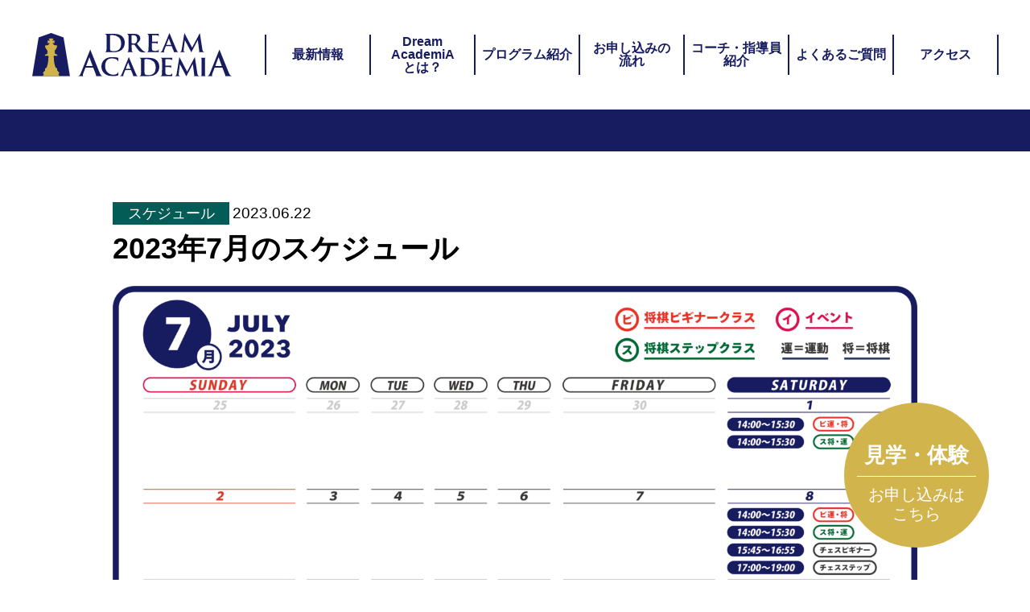

--- FILE ---
content_type: text/html; charset=UTF-8
request_url: https://www.dreaca.jp/news/schedule/477/
body_size: 9084
content:

<!DOCTYPE html>
<html dir="ltr" lang="ja" prefix="og: https://ogp.me/ns#">
<head>
	<meta http-equiv="X-UA-Compatible" content="IE=edge">
	<meta name="viewport" content="width=device-width, initial-scale=1.0">
	<meta charset="UTF-8">
	<title>2023年7月のスケジュール | Dream AcademiA（ドリームアカデミア）</title>
	<meta name="description" content="ドリームアカデミアの2023年7月スケジュールになります。 PDFダウンロードはこちらから。 見学・体験（体験料金：3,300円）は随時受け付けております。事前予約制となりますので、ご興味ある方はホームページ右下の「見学…"/>
  <meta property="og:site_name" content="Dream AcademiA（ドリームアカデミア）">
  <meta property="og:title" content="2023年7月のスケジュール | Dream AcademiA（ドリームアカデミア）">
  <meta property="og:image" content="https://www.dreaca.jp/cms/wp-content/uploads/2023/06/EC_dreaca_schedule_202307-scaled.jpg"/>
  <meta property="og:description" content="ドリームアカデミアの2023年7月スケジュールになります。 PDFダウンロードはこちらから。 見学・体験（体験料金：3,300円）は随時受け付けております。事前予約制となりますので、ご興味ある方はホームページ右下の「見学…">
  <meta property="og:url" content="https://www.dreaca.jp/news/schedule/477/" />
  <meta property="og:type" content="website"/>
  <meta name="twitter:title" content="Dream AcademiA（ドリームアカデミア）">
  <meta name="twitter:description" content="ドリームアカデミアの2023年7月スケジュールになります。 PDFダウンロードはこちらから。 見学・体験（体験料金：3,300円）は随時受け付けております。事前予約制となりますので、ご興味ある方はホームページ右下の「見学…">
  <meta name="twitter:image" content="https://www.dreaca.jp/cms/wp-content/uploads/2023/06/EC_dreaca_schedule_202307-scaled.jpg">
  <meta name="twitter:card" content="summary">
  <meta name="twitter:site" content="https://www.dreaca.jp/news/schedule/477/">
	<!-- Google Analytics DNSプリフェッチ -->
	<!-- <link rel="dns-prefetch" href="//www.google-analytics.com"> -->
<!-- Global site tag (gtag.js) - Google Analytics -->
<script async src="https://www.googletagmanager.com/gtag/js?id=G-9G59G9E01D"></script>
<script>
  window.dataLayer = window.dataLayer || [];
  function gtag(){dataLayer.push(arguments);}
  gtag('js', new Date());

  gtag('config', 'G-9G59G9E01D');
</script>

	<link rel="icon" href="/favicon.png" id="favicon">
	
		<!-- All in One SEO 4.9.3 - aioseo.com -->
	<meta name="description" content="ドリームアカデミアの2023年7月スケジュールになります。 PDFダウンロードはこちらから。 見学・体験（体験" />
	<meta name="robots" content="max-image-preview:large" />
	<meta name="author" content="webmaster"/>
	<link rel="canonical" href="https://www.dreaca.jp/news/schedule/477/" />
	<meta name="generator" content="All in One SEO (AIOSEO) 4.9.3" />
		<meta property="og:locale" content="ja_JP" />
		<meta property="og:site_name" content="Dream AcademiA（ドリームアカデミア） - Dream AcademiA（ドリームアカデミア）は、将棋やチェスの対局力（棋力）を高めると同時に、人間の成長に必要な脳力、体力、精神力の向上を目的とした将棋・チェスの養成アカデミーです。" />
		<meta property="og:type" content="article" />
		<meta property="og:title" content="2023年7月のスケジュール｜Dream AcademiA（ドリームアカデミア）" />
		<meta property="og:description" content="ドリームアカデミアの2023年7月スケジュールになります。 PDFダウンロードはこちらから。 見学・体験（体験" />
		<meta property="og:url" content="https://www.dreaca.jp/news/schedule/477/" />
		<meta property="og:image" content="https://www.dreaca.jp/cms/wp-content/uploads/2023/06/EC_dreaca_schedule_202307-scaled.jpg" />
		<meta property="og:image:secure_url" content="https://www.dreaca.jp/cms/wp-content/uploads/2023/06/EC_dreaca_schedule_202307-scaled.jpg" />
		<meta property="og:image:width" content="2560" />
		<meta property="og:image:height" content="1821" />
		<meta property="article:published_time" content="2023-06-22T08:31:31+00:00" />
		<meta property="article:modified_time" content="2023-06-22T08:33:00+00:00" />
		<meta property="article:publisher" content="https://www.facebook.com/dreamacademia1" />
		<meta name="twitter:card" content="summary_large_image" />
		<meta name="twitter:site" content="@dream_academia1" />
		<meta name="twitter:title" content="2023年7月のスケジュール｜Dream AcademiA（ドリームアカデミア）" />
		<meta name="twitter:description" content="ドリームアカデミアの2023年7月スケジュールになります。 PDFダウンロードはこちらから。 見学・体験（体験" />
		<meta name="twitter:creator" content="@dream_academia1" />
		<meta name="twitter:image" content="https://www.dreaca.jp/cms/wp-content/uploads/2023/06/EC_dreaca_schedule_202307-scaled.jpg" />
		<script type="application/ld+json" class="aioseo-schema">
			{"@context":"https:\/\/schema.org","@graph":[{"@type":"BlogPosting","@id":"https:\/\/www.dreaca.jp\/news\/schedule\/477\/#blogposting","name":"2023\u5e747\u6708\u306e\u30b9\u30b1\u30b8\u30e5\u30fc\u30eb\uff5cDream AcademiA\uff08\u30c9\u30ea\u30fc\u30e0\u30a2\u30ab\u30c7\u30df\u30a2\uff09","headline":"2023\u5e747\u6708\u306e\u30b9\u30b1\u30b8\u30e5\u30fc\u30eb","author":{"@id":"https:\/\/www.dreaca.jp\/news\/author\/webmaster\/#author"},"publisher":{"@id":"https:\/\/www.dreaca.jp\/#organization"},"image":{"@type":"ImageObject","url":"https:\/\/www.dreaca.jp\/cms\/wp-content\/uploads\/2023\/06\/EC_dreaca_schedule_202307-scaled.jpg","width":2560,"height":1821},"datePublished":"2023-06-22T17:31:31+09:00","dateModified":"2023-06-22T17:33:00+09:00","inLanguage":"ja","mainEntityOfPage":{"@id":"https:\/\/www.dreaca.jp\/news\/schedule\/477\/#webpage"},"isPartOf":{"@id":"https:\/\/www.dreaca.jp\/news\/schedule\/477\/#webpage"},"articleSection":"\u30b9\u30b1\u30b8\u30e5\u30fc\u30eb"},{"@type":"BreadcrumbList","@id":"https:\/\/www.dreaca.jp\/news\/schedule\/477\/#breadcrumblist","itemListElement":[{"@type":"ListItem","@id":"https:\/\/www.dreaca.jp#listItem","position":1,"name":"\u30db\u30fc\u30e0","item":"https:\/\/www.dreaca.jp","nextItem":{"@type":"ListItem","@id":"https:\/\/www.dreaca.jp#listItem","name":"\u6700\u65b0\u60c5\u5831"}},{"@type":"ListItem","@id":"https:\/\/www.dreaca.jp#listItem","position":2,"name":"\u6700\u65b0\u60c5\u5831","item":"https:\/\/www.dreaca.jp","nextItem":{"@type":"ListItem","@id":"https:\/\/www.dreaca.jp\/news\/category\/schedule\/#listItem","name":"\u30b9\u30b1\u30b8\u30e5\u30fc\u30eb"},"previousItem":{"@type":"ListItem","@id":"https:\/\/www.dreaca.jp#listItem","name":"\u30db\u30fc\u30e0"}},{"@type":"ListItem","@id":"https:\/\/www.dreaca.jp\/news\/category\/schedule\/#listItem","position":3,"name":"\u30b9\u30b1\u30b8\u30e5\u30fc\u30eb","item":"https:\/\/www.dreaca.jp\/news\/category\/schedule\/","nextItem":{"@type":"ListItem","@id":"https:\/\/www.dreaca.jp\/news\/schedule\/477\/#listItem","name":"2023\u5e747\u6708\u306e\u30b9\u30b1\u30b8\u30e5\u30fc\u30eb"},"previousItem":{"@type":"ListItem","@id":"https:\/\/www.dreaca.jp#listItem","name":"\u6700\u65b0\u60c5\u5831"}},{"@type":"ListItem","@id":"https:\/\/www.dreaca.jp\/news\/schedule\/477\/#listItem","position":4,"name":"2023\u5e747\u6708\u306e\u30b9\u30b1\u30b8\u30e5\u30fc\u30eb","previousItem":{"@type":"ListItem","@id":"https:\/\/www.dreaca.jp\/news\/category\/schedule\/#listItem","name":"\u30b9\u30b1\u30b8\u30e5\u30fc\u30eb"}}]},{"@type":"Organization","@id":"https:\/\/www.dreaca.jp\/#organization","name":"Dream AcademiA\uff08\u30c9\u30ea\u30fc\u30e0\u30a2\u30ab\u30c7\u30df\u30a2\uff09","description":"Dream AcademiA\uff08\u30c9\u30ea\u30fc\u30e0\u30a2\u30ab\u30c7\u30df\u30a2\uff09\u306f\u3001\u5c06\u68cb\u3084\u30c1\u30a7\u30b9\u306e\u5bfe\u5c40\u529b\uff08\u68cb\u529b\uff09\u3092\u9ad8\u3081\u308b\u3068\u540c\u6642\u306b\u3001\u4eba\u9593\u306e\u6210\u9577\u306b\u5fc5\u8981\u306a\u8133\u529b\u3001\u4f53\u529b\u3001\u7cbe\u795e\u529b\u306e\u5411\u4e0a\u3092\u76ee\u7684\u3068\u3057\u305f\u5c06\u68cb\u30fb\u30c1\u30a7\u30b9\u306e\u990a\u6210\u30a2\u30ab\u30c7\u30df\u30fc\u3067\u3059\u3002","url":"https:\/\/www.dreaca.jp\/","telephone":"+81368074392","logo":{"@type":"ImageObject","url":"https:\/\/www.dreaca.jp\/cms\/wp-content\/uploads\/2023\/01\/dream_academia_logo_forHP.jpg","@id":"https:\/\/www.dreaca.jp\/news\/schedule\/477\/#organizationLogo","width":1950,"height":1949,"caption":"dream_academia_logo_forHP"},"image":{"@id":"https:\/\/www.dreaca.jp\/news\/schedule\/477\/#organizationLogo"},"sameAs":["https:\/\/www.facebook.com\/dreamacademia1","https:\/\/twitter.com\/dream_academia1","https:\/\/www.instagram.com\/dream.academia\/"]},{"@type":"Person","@id":"https:\/\/www.dreaca.jp\/news\/author\/webmaster\/#author","url":"https:\/\/www.dreaca.jp\/news\/author\/webmaster\/","name":"webmaster","image":{"@type":"ImageObject","@id":"https:\/\/www.dreaca.jp\/news\/schedule\/477\/#authorImage","url":"https:\/\/secure.gravatar.com\/avatar\/c223fb424264a25c23b72bf969acba36b36fc81c0584b3af8ec194e6d98f5745?s=96&d=mm&r=g","width":96,"height":96,"caption":"webmaster"}},{"@type":"WebPage","@id":"https:\/\/www.dreaca.jp\/news\/schedule\/477\/#webpage","url":"https:\/\/www.dreaca.jp\/news\/schedule\/477\/","name":"2023\u5e747\u6708\u306e\u30b9\u30b1\u30b8\u30e5\u30fc\u30eb\uff5cDream AcademiA\uff08\u30c9\u30ea\u30fc\u30e0\u30a2\u30ab\u30c7\u30df\u30a2\uff09","description":"\u30c9\u30ea\u30fc\u30e0\u30a2\u30ab\u30c7\u30df\u30a2\u306e2023\u5e747\u6708\u30b9\u30b1\u30b8\u30e5\u30fc\u30eb\u306b\u306a\u308a\u307e\u3059\u3002 PDF\u30c0\u30a6\u30f3\u30ed\u30fc\u30c9\u306f\u3053\u3061\u3089\u304b\u3089\u3002 \u898b\u5b66\u30fb\u4f53\u9a13\uff08\u4f53\u9a13","inLanguage":"ja","isPartOf":{"@id":"https:\/\/www.dreaca.jp\/#website"},"breadcrumb":{"@id":"https:\/\/www.dreaca.jp\/news\/schedule\/477\/#breadcrumblist"},"author":{"@id":"https:\/\/www.dreaca.jp\/news\/author\/webmaster\/#author"},"creator":{"@id":"https:\/\/www.dreaca.jp\/news\/author\/webmaster\/#author"},"image":{"@type":"ImageObject","url":"https:\/\/www.dreaca.jp\/cms\/wp-content\/uploads\/2023\/06\/EC_dreaca_schedule_202307-scaled.jpg","@id":"https:\/\/www.dreaca.jp\/news\/schedule\/477\/#mainImage","width":2560,"height":1821},"primaryImageOfPage":{"@id":"https:\/\/www.dreaca.jp\/news\/schedule\/477\/#mainImage"},"datePublished":"2023-06-22T17:31:31+09:00","dateModified":"2023-06-22T17:33:00+09:00"},{"@type":"WebSite","@id":"https:\/\/www.dreaca.jp\/#website","url":"https:\/\/www.dreaca.jp\/","name":"Dream AcademiA\uff08\u30c9\u30ea\u30fc\u30e0\u30a2\u30ab\u30c7\u30df\u30a2\uff09","description":"Dream AcademiA\uff08\u30c9\u30ea\u30fc\u30e0\u30a2\u30ab\u30c7\u30df\u30a2\uff09\u306f\u3001\u5c06\u68cb\u3084\u30c1\u30a7\u30b9\u306e\u5bfe\u5c40\u529b\uff08\u68cb\u529b\uff09\u3092\u9ad8\u3081\u308b\u3068\u540c\u6642\u306b\u3001\u4eba\u9593\u306e\u6210\u9577\u306b\u5fc5\u8981\u306a\u8133\u529b\u3001\u4f53\u529b\u3001\u7cbe\u795e\u529b\u306e\u5411\u4e0a\u3092\u76ee\u7684\u3068\u3057\u305f\u5c06\u68cb\u30fb\u30c1\u30a7\u30b9\u306e\u990a\u6210\u30a2\u30ab\u30c7\u30df\u30fc\u3067\u3059\u3002","inLanguage":"ja","publisher":{"@id":"https:\/\/www.dreaca.jp\/#organization"}}]}
		</script>
		<!-- All in One SEO -->

<link rel='dns-prefetch' href='//stats.wp.com' />
<link rel="alternate" type="application/rss+xml" title="Dream AcademiA（ドリームアカデミア） &raquo; 2023年7月のスケジュール のコメントのフィード" href="https://www.dreaca.jp/news/schedule/477/feed/" />
<link rel="alternate" title="oEmbed (JSON)" type="application/json+oembed" href="https://www.dreaca.jp/wp-json/oembed/1.0/embed?url=https%3A%2F%2Fwww.dreaca.jp%2Fnews%2Fschedule%2F477%2F" />
<link rel="alternate" title="oEmbed (XML)" type="text/xml+oembed" href="https://www.dreaca.jp/wp-json/oembed/1.0/embed?url=https%3A%2F%2Fwww.dreaca.jp%2Fnews%2Fschedule%2F477%2F&#038;format=xml" />
		<!-- This site uses the Google Analytics by MonsterInsights plugin v9.11.1 - Using Analytics tracking - https://www.monsterinsights.com/ -->
		<!-- Note: MonsterInsights is not currently configured on this site. The site owner needs to authenticate with Google Analytics in the MonsterInsights settings panel. -->
					<!-- No tracking code set -->
				<!-- / Google Analytics by MonsterInsights -->
		<style id='wp-img-auto-sizes-contain-inline-css' type='text/css'>
img:is([sizes=auto i],[sizes^="auto," i]){contain-intrinsic-size:3000px 1500px}
/*# sourceURL=wp-img-auto-sizes-contain-inline-css */
</style>
<style id='wp-block-library-inline-css' type='text/css'>
:root{--wp-block-synced-color:#7a00df;--wp-block-synced-color--rgb:122,0,223;--wp-bound-block-color:var(--wp-block-synced-color);--wp-editor-canvas-background:#ddd;--wp-admin-theme-color:#007cba;--wp-admin-theme-color--rgb:0,124,186;--wp-admin-theme-color-darker-10:#006ba1;--wp-admin-theme-color-darker-10--rgb:0,107,160.5;--wp-admin-theme-color-darker-20:#005a87;--wp-admin-theme-color-darker-20--rgb:0,90,135;--wp-admin-border-width-focus:2px}@media (min-resolution:192dpi){:root{--wp-admin-border-width-focus:1.5px}}.wp-element-button{cursor:pointer}:root .has-very-light-gray-background-color{background-color:#eee}:root .has-very-dark-gray-background-color{background-color:#313131}:root .has-very-light-gray-color{color:#eee}:root .has-very-dark-gray-color{color:#313131}:root .has-vivid-green-cyan-to-vivid-cyan-blue-gradient-background{background:linear-gradient(135deg,#00d084,#0693e3)}:root .has-purple-crush-gradient-background{background:linear-gradient(135deg,#34e2e4,#4721fb 50%,#ab1dfe)}:root .has-hazy-dawn-gradient-background{background:linear-gradient(135deg,#faaca8,#dad0ec)}:root .has-subdued-olive-gradient-background{background:linear-gradient(135deg,#fafae1,#67a671)}:root .has-atomic-cream-gradient-background{background:linear-gradient(135deg,#fdd79a,#004a59)}:root .has-nightshade-gradient-background{background:linear-gradient(135deg,#330968,#31cdcf)}:root .has-midnight-gradient-background{background:linear-gradient(135deg,#020381,#2874fc)}:root{--wp--preset--font-size--normal:16px;--wp--preset--font-size--huge:42px}.has-regular-font-size{font-size:1em}.has-larger-font-size{font-size:2.625em}.has-normal-font-size{font-size:var(--wp--preset--font-size--normal)}.has-huge-font-size{font-size:var(--wp--preset--font-size--huge)}.has-text-align-center{text-align:center}.has-text-align-left{text-align:left}.has-text-align-right{text-align:right}.has-fit-text{white-space:nowrap!important}#end-resizable-editor-section{display:none}.aligncenter{clear:both}.items-justified-left{justify-content:flex-start}.items-justified-center{justify-content:center}.items-justified-right{justify-content:flex-end}.items-justified-space-between{justify-content:space-between}.screen-reader-text{border:0;clip-path:inset(50%);height:1px;margin:-1px;overflow:hidden;padding:0;position:absolute;width:1px;word-wrap:normal!important}.screen-reader-text:focus{background-color:#ddd;clip-path:none;color:#444;display:block;font-size:1em;height:auto;left:5px;line-height:normal;padding:15px 23px 14px;text-decoration:none;top:5px;width:auto;z-index:100000}html :where(.has-border-color){border-style:solid}html :where([style*=border-top-color]){border-top-style:solid}html :where([style*=border-right-color]){border-right-style:solid}html :where([style*=border-bottom-color]){border-bottom-style:solid}html :where([style*=border-left-color]){border-left-style:solid}html :where([style*=border-width]){border-style:solid}html :where([style*=border-top-width]){border-top-style:solid}html :where([style*=border-right-width]){border-right-style:solid}html :where([style*=border-bottom-width]){border-bottom-style:solid}html :where([style*=border-left-width]){border-left-style:solid}html :where(img[class*=wp-image-]){height:auto;max-width:100%}:where(figure){margin:0 0 1em}html :where(.is-position-sticky){--wp-admin--admin-bar--position-offset:var(--wp-admin--admin-bar--height,0px)}@media screen and (max-width:600px){html :where(.is-position-sticky){--wp-admin--admin-bar--position-offset:0px}}

/*# sourceURL=wp-block-library-inline-css */
</style><style id='global-styles-inline-css' type='text/css'>
:root{--wp--preset--aspect-ratio--square: 1;--wp--preset--aspect-ratio--4-3: 4/3;--wp--preset--aspect-ratio--3-4: 3/4;--wp--preset--aspect-ratio--3-2: 3/2;--wp--preset--aspect-ratio--2-3: 2/3;--wp--preset--aspect-ratio--16-9: 16/9;--wp--preset--aspect-ratio--9-16: 9/16;--wp--preset--color--black: #000000;--wp--preset--color--cyan-bluish-gray: #abb8c3;--wp--preset--color--white: #ffffff;--wp--preset--color--pale-pink: #f78da7;--wp--preset--color--vivid-red: #cf2e2e;--wp--preset--color--luminous-vivid-orange: #ff6900;--wp--preset--color--luminous-vivid-amber: #fcb900;--wp--preset--color--light-green-cyan: #7bdcb5;--wp--preset--color--vivid-green-cyan: #00d084;--wp--preset--color--pale-cyan-blue: #8ed1fc;--wp--preset--color--vivid-cyan-blue: #0693e3;--wp--preset--color--vivid-purple: #9b51e0;--wp--preset--gradient--vivid-cyan-blue-to-vivid-purple: linear-gradient(135deg,rgb(6,147,227) 0%,rgb(155,81,224) 100%);--wp--preset--gradient--light-green-cyan-to-vivid-green-cyan: linear-gradient(135deg,rgb(122,220,180) 0%,rgb(0,208,130) 100%);--wp--preset--gradient--luminous-vivid-amber-to-luminous-vivid-orange: linear-gradient(135deg,rgb(252,185,0) 0%,rgb(255,105,0) 100%);--wp--preset--gradient--luminous-vivid-orange-to-vivid-red: linear-gradient(135deg,rgb(255,105,0) 0%,rgb(207,46,46) 100%);--wp--preset--gradient--very-light-gray-to-cyan-bluish-gray: linear-gradient(135deg,rgb(238,238,238) 0%,rgb(169,184,195) 100%);--wp--preset--gradient--cool-to-warm-spectrum: linear-gradient(135deg,rgb(74,234,220) 0%,rgb(151,120,209) 20%,rgb(207,42,186) 40%,rgb(238,44,130) 60%,rgb(251,105,98) 80%,rgb(254,248,76) 100%);--wp--preset--gradient--blush-light-purple: linear-gradient(135deg,rgb(255,206,236) 0%,rgb(152,150,240) 100%);--wp--preset--gradient--blush-bordeaux: linear-gradient(135deg,rgb(254,205,165) 0%,rgb(254,45,45) 50%,rgb(107,0,62) 100%);--wp--preset--gradient--luminous-dusk: linear-gradient(135deg,rgb(255,203,112) 0%,rgb(199,81,192) 50%,rgb(65,88,208) 100%);--wp--preset--gradient--pale-ocean: linear-gradient(135deg,rgb(255,245,203) 0%,rgb(182,227,212) 50%,rgb(51,167,181) 100%);--wp--preset--gradient--electric-grass: linear-gradient(135deg,rgb(202,248,128) 0%,rgb(113,206,126) 100%);--wp--preset--gradient--midnight: linear-gradient(135deg,rgb(2,3,129) 0%,rgb(40,116,252) 100%);--wp--preset--font-size--small: 13px;--wp--preset--font-size--medium: 20px;--wp--preset--font-size--large: 36px;--wp--preset--font-size--x-large: 42px;--wp--preset--spacing--20: 0.44rem;--wp--preset--spacing--30: 0.67rem;--wp--preset--spacing--40: 1rem;--wp--preset--spacing--50: 1.5rem;--wp--preset--spacing--60: 2.25rem;--wp--preset--spacing--70: 3.38rem;--wp--preset--spacing--80: 5.06rem;--wp--preset--shadow--natural: 6px 6px 9px rgba(0, 0, 0, 0.2);--wp--preset--shadow--deep: 12px 12px 50px rgba(0, 0, 0, 0.4);--wp--preset--shadow--sharp: 6px 6px 0px rgba(0, 0, 0, 0.2);--wp--preset--shadow--outlined: 6px 6px 0px -3px rgb(255, 255, 255), 6px 6px rgb(0, 0, 0);--wp--preset--shadow--crisp: 6px 6px 0px rgb(0, 0, 0);}:where(.is-layout-flex){gap: 0.5em;}:where(.is-layout-grid){gap: 0.5em;}body .is-layout-flex{display: flex;}.is-layout-flex{flex-wrap: wrap;align-items: center;}.is-layout-flex > :is(*, div){margin: 0;}body .is-layout-grid{display: grid;}.is-layout-grid > :is(*, div){margin: 0;}:where(.wp-block-columns.is-layout-flex){gap: 2em;}:where(.wp-block-columns.is-layout-grid){gap: 2em;}:where(.wp-block-post-template.is-layout-flex){gap: 1.25em;}:where(.wp-block-post-template.is-layout-grid){gap: 1.25em;}.has-black-color{color: var(--wp--preset--color--black) !important;}.has-cyan-bluish-gray-color{color: var(--wp--preset--color--cyan-bluish-gray) !important;}.has-white-color{color: var(--wp--preset--color--white) !important;}.has-pale-pink-color{color: var(--wp--preset--color--pale-pink) !important;}.has-vivid-red-color{color: var(--wp--preset--color--vivid-red) !important;}.has-luminous-vivid-orange-color{color: var(--wp--preset--color--luminous-vivid-orange) !important;}.has-luminous-vivid-amber-color{color: var(--wp--preset--color--luminous-vivid-amber) !important;}.has-light-green-cyan-color{color: var(--wp--preset--color--light-green-cyan) !important;}.has-vivid-green-cyan-color{color: var(--wp--preset--color--vivid-green-cyan) !important;}.has-pale-cyan-blue-color{color: var(--wp--preset--color--pale-cyan-blue) !important;}.has-vivid-cyan-blue-color{color: var(--wp--preset--color--vivid-cyan-blue) !important;}.has-vivid-purple-color{color: var(--wp--preset--color--vivid-purple) !important;}.has-black-background-color{background-color: var(--wp--preset--color--black) !important;}.has-cyan-bluish-gray-background-color{background-color: var(--wp--preset--color--cyan-bluish-gray) !important;}.has-white-background-color{background-color: var(--wp--preset--color--white) !important;}.has-pale-pink-background-color{background-color: var(--wp--preset--color--pale-pink) !important;}.has-vivid-red-background-color{background-color: var(--wp--preset--color--vivid-red) !important;}.has-luminous-vivid-orange-background-color{background-color: var(--wp--preset--color--luminous-vivid-orange) !important;}.has-luminous-vivid-amber-background-color{background-color: var(--wp--preset--color--luminous-vivid-amber) !important;}.has-light-green-cyan-background-color{background-color: var(--wp--preset--color--light-green-cyan) !important;}.has-vivid-green-cyan-background-color{background-color: var(--wp--preset--color--vivid-green-cyan) !important;}.has-pale-cyan-blue-background-color{background-color: var(--wp--preset--color--pale-cyan-blue) !important;}.has-vivid-cyan-blue-background-color{background-color: var(--wp--preset--color--vivid-cyan-blue) !important;}.has-vivid-purple-background-color{background-color: var(--wp--preset--color--vivid-purple) !important;}.has-black-border-color{border-color: var(--wp--preset--color--black) !important;}.has-cyan-bluish-gray-border-color{border-color: var(--wp--preset--color--cyan-bluish-gray) !important;}.has-white-border-color{border-color: var(--wp--preset--color--white) !important;}.has-pale-pink-border-color{border-color: var(--wp--preset--color--pale-pink) !important;}.has-vivid-red-border-color{border-color: var(--wp--preset--color--vivid-red) !important;}.has-luminous-vivid-orange-border-color{border-color: var(--wp--preset--color--luminous-vivid-orange) !important;}.has-luminous-vivid-amber-border-color{border-color: var(--wp--preset--color--luminous-vivid-amber) !important;}.has-light-green-cyan-border-color{border-color: var(--wp--preset--color--light-green-cyan) !important;}.has-vivid-green-cyan-border-color{border-color: var(--wp--preset--color--vivid-green-cyan) !important;}.has-pale-cyan-blue-border-color{border-color: var(--wp--preset--color--pale-cyan-blue) !important;}.has-vivid-cyan-blue-border-color{border-color: var(--wp--preset--color--vivid-cyan-blue) !important;}.has-vivid-purple-border-color{border-color: var(--wp--preset--color--vivid-purple) !important;}.has-vivid-cyan-blue-to-vivid-purple-gradient-background{background: var(--wp--preset--gradient--vivid-cyan-blue-to-vivid-purple) !important;}.has-light-green-cyan-to-vivid-green-cyan-gradient-background{background: var(--wp--preset--gradient--light-green-cyan-to-vivid-green-cyan) !important;}.has-luminous-vivid-amber-to-luminous-vivid-orange-gradient-background{background: var(--wp--preset--gradient--luminous-vivid-amber-to-luminous-vivid-orange) !important;}.has-luminous-vivid-orange-to-vivid-red-gradient-background{background: var(--wp--preset--gradient--luminous-vivid-orange-to-vivid-red) !important;}.has-very-light-gray-to-cyan-bluish-gray-gradient-background{background: var(--wp--preset--gradient--very-light-gray-to-cyan-bluish-gray) !important;}.has-cool-to-warm-spectrum-gradient-background{background: var(--wp--preset--gradient--cool-to-warm-spectrum) !important;}.has-blush-light-purple-gradient-background{background: var(--wp--preset--gradient--blush-light-purple) !important;}.has-blush-bordeaux-gradient-background{background: var(--wp--preset--gradient--blush-bordeaux) !important;}.has-luminous-dusk-gradient-background{background: var(--wp--preset--gradient--luminous-dusk) !important;}.has-pale-ocean-gradient-background{background: var(--wp--preset--gradient--pale-ocean) !important;}.has-electric-grass-gradient-background{background: var(--wp--preset--gradient--electric-grass) !important;}.has-midnight-gradient-background{background: var(--wp--preset--gradient--midnight) !important;}.has-small-font-size{font-size: var(--wp--preset--font-size--small) !important;}.has-medium-font-size{font-size: var(--wp--preset--font-size--medium) !important;}.has-large-font-size{font-size: var(--wp--preset--font-size--large) !important;}.has-x-large-font-size{font-size: var(--wp--preset--font-size--x-large) !important;}
/*# sourceURL=global-styles-inline-css */
</style>

<style id='classic-theme-styles-inline-css' type='text/css'>
/*! This file is auto-generated */
.wp-block-button__link{color:#fff;background-color:#32373c;border-radius:9999px;box-shadow:none;text-decoration:none;padding:calc(.667em + 2px) calc(1.333em + 2px);font-size:1.125em}.wp-block-file__button{background:#32373c;color:#fff;text-decoration:none}
/*# sourceURL=/wp-includes/css/classic-themes.min.css */
</style>
<link rel='stylesheet' id='swiper-style-css' href='https://www.dreaca.jp/assets/lib/swiper-bundle.min.css?ver=1.0.0' type='text/css' media='all' />
<link rel='stylesheet' id='common-style-css' href='https://www.dreaca.jp/assets/css/common.css?ver=1.0.0' type='text/css' media='all' />
<link rel="https://api.w.org/" href="https://www.dreaca.jp/wp-json/" /><link rel="alternate" title="JSON" type="application/json" href="https://www.dreaca.jp/wp-json/wp/v2/posts/477" /><meta name="generator" content="WordPress 6.9" />
<link rel='shortlink' href='https://www.dreaca.jp/?p=477' />
	<style>img#wpstats{display:none}</style>
		</head>
<div id="wrapper">
<body class="wp-singular post-template-default single single-post postid-477 single-format-standard wp-theme-dreamAcademia  device-macintosh device-pc browser-chrome">
	<div class="overlay js-overlay"></div>

	<header id="header" class="header fade">
		<div class="header__inner">
			<h1 class="headerLogo">
				<a href="/">
					<span class="visuallyHidden">Dream Academia</span>
					<picture><source srcset="/assets/images/header_logo_sp.svg" media="(max-width: 749.98px)"><img src="/assets/images/header_logo_pc.svg" alt="Dream Academia"></picture>
				</a>
			</h1>
			<nav class="headerNav">
				<h2 class="visuallyHidden">サイト内メニュー</h2>
				<button type="button" class="hamburger js-hamburger" aria-controls="globalNav" aria-expanded="false">
					<span class="hamburger__line">
						<span class="visuallyHidden">メニューを開閉する</span>
					</span>
				</button>
				<ul id="globalNav" class="globalNav">
					<li class="globalNav__item"><a href="/news/">最新情報</a></li>
					<li class="globalNav__item"><a href="/#about">Dream<span class="sp">&nbsp;</span><br class="pc">AcademiA<span class="sp">&nbsp;</span><br class="pc">とは？</a></li>
					<li class="globalNav__item"><a href="/#program">プログラム紹介</a></li>
					<li class="globalNav__item"><a href="/#flow">お申し込みの<br class="pc">流れ</a></li>
					<li class="globalNav__item"><a href="/#coach">コーチ・指導員<br class="pc">紹介</a></li>
					<li class="globalNav__item"><a href="/#faq">よくあるご質問</a></li>
					<li class="globalNav__item"><a href="/#access">アクセス</a></li>
				</ul>
			</nav>
		</div>
	</header>

<main class="news-post subpage">
	<div class="subpage__content">
		
		<article class="postContent container">
			<div class="postContent__header">
								<p class="categoryTag categoryTag--schedule">スケジュール</p>
								<date class="date" datetime="2023-06-22">2023.06.22</date>
				<h2 class="postTitle">2023年7月のスケジュール</h2>
			</div>
			<div class="postContent__body">
				<p><img fetchpriority="high" decoding="async" class="aligncenter size-full wp-image-480" src="https://www.dreaca.jp/cms/wp-content/uploads/2023/06/dreaca_schedule_2023JUL.png" alt="" width="5070" height="3618" srcset="https://www.dreaca.jp/cms/wp-content/uploads/2023/06/dreaca_schedule_2023JUL.png 5070w, https://www.dreaca.jp/cms/wp-content/uploads/2023/06/dreaca_schedule_2023JUL-300x214.png 300w, https://www.dreaca.jp/cms/wp-content/uploads/2023/06/dreaca_schedule_2023JUL-640x457.png 640w, https://www.dreaca.jp/cms/wp-content/uploads/2023/06/dreaca_schedule_2023JUL-768x548.png 768w, https://www.dreaca.jp/cms/wp-content/uploads/2023/06/dreaca_schedule_2023JUL-1536x1096.png 1536w, https://www.dreaca.jp/cms/wp-content/uploads/2023/06/dreaca_schedule_2023JUL-2048x1461.png 2048w" sizes="(max-width: 5070px) 100vw, 5070px" /></p>
<p>ドリームアカデミアの2023年7月スケジュールになります。</p>
<p>PDFダウンロードは<a href="https://www.dreaca.jp/cms/wp-content/uploads/2023/06/dreaca_schedule_2023JUL.pdf"><span style="text-decoration: underline;"><span style="color: #3366ff; text-decoration: underline;">こちら</span></span></a>から。</p>
<p>見学・体験（体験料金：3,300円）は随時受け付けております。事前予約制となりますので、ご興味ある方はホームページ右下の「見学・体験 お申し込みはこちら」からご連絡ください。</p>
<p>※マスタークラス、エリートクラスの入会にご興味がある方は個別対応となりますのでその旨ご連絡ください。</p>
<hr />
<p>■７月１日（土）■</p>
<p>・14:00〜15:30　ビギナークラス（運動 → 将棋）<br />
・14:00〜15:30　ステップクラス（将棋 → 運動）</p>
<p>■７月８日（土）■</p>
<p>・14:00〜15:30　ビギナークラス（運動 → 将棋）<br />
・14:00〜15:30　ステップクラス（将棋 → 運動）<br />
・15:45〜16:55　チェスクラス・ビギナー<br />
・17:00〜19:00　チェスクラス・ステップ</p>
<p>■７月１５日（土）■</p>
<p>・14:00〜15:00　ビギナークラス（運動 → 将棋）<br />
・14:00〜15:30　ステップクラス（将棋 → 運動）<br />
・15:45〜16:30　将棋振替</p>
<p>■７月１６日（日）■</p>
<p>・13:00〜16:30　【特別イベント】室谷由紀女流三段による指導対局会</p>
<p>■７月２２日（土）■</p>
<p>・14:00〜15:30　脳力テスト<br />
・15:45〜16:55　チェスクラス・ビギナー<br />
・17:00〜19:00　チェスクラス・ステップ</p>
			</div>
		</article>

		<div class="btnWrap container">
			<a href="/news/" class="buttonNext"><span>記事の一覧に戻る</span></a>
		</div>

			</div>
	<!-- /.subpage__content -->
</main>
		<a href="mailto:info@dreaca.jp?subject=%E8%A6%8B%E5%AD%A6%E5%B8%8C%E6%9C%9B%E3%83%BB%E4%BD%93%E9%A8%93%E5%B8%8C%E6%9C%9B%E3%83%BB%E3%81%9D%E3%81%AE%E4%BB%96%E3%80%80%E3%81%AA%E3%81%A9&amp;body=%E3%80%90%E5%8F%82%E5%8A%A0%E8%80%85%E3%80%91%0D%0A%E2%97%AF%20%E6%B0%8F%E5%90%8D%EF%BC%9A%0D%0A%E2%97%AF%20%E3%83%95%E3%83%AA%E3%82%AC%E3%83%8A%EF%BC%9A%0D%0A%E2%97%AF%20%E7%94%9F%E5%B9%B4%E6%9C%88%E6%97%A5%0D%0A%E2%97%AF%20%E6%80%A7%E5%88%A5%EF%BC%9A%0D%0A%0D%0A%E3%80%90%E4%BF%9D%E8%AD%B7%E8%80%85%E3%80%91%0D%0A%E2%97%AF%20%E6%B0%8F%E5%90%8D%EF%BC%9A%0D%0A%E2%97%AF%20%E3%83%95%E3%83%AA%E3%82%AC%E3%83%8A%EF%BC%9A%0D%0A%E2%97%AF%20%E3%83%A1%E3%83%BC%E3%83%AB%E3%82%A2%E3%83%89%E3%83%AC%E3%82%B9%EF%BC%9A%0D%0A%E2%97%AF%20%E9%9B%BB%E8%A9%B1%E7%95%AA%E5%8F%B7%EF%BC%9A%0D%0A%E2%97%AF%20%E4%BD%8F%E6%89%80%EF%BC%9A%0D%0A%0D%0A%E2%97%AF%E5%B8%8C%E6%9C%9B%E3%81%AE%E3%82%AF%E3%83%A9%E3%82%B9%EF%BC%9A%0D%0A%EF%BC%91%EF%BC%89%E5%B0%86%E6%A3%8B%EF%BC%88%E3%83%93%E3%82%AE%E3%83%8A%E3%83%BC%E3%83%BB%E3%82%B9%E3%83%86%E3%83%83%E3%83%97%E3%83%BB%E3%83%9E%E3%82%B9%E3%82%BF%E3%83%BC%E3%83%BB%E3%82%A8%E3%83%AA%E3%83%BC%E3%83%88%E3%83%BB%E9%81%93%E5%A0%B4%EF%BC%89%0D%0A%EF%BC%92%EF%BC%89%E3%83%81%E3%82%A7%E3%82%B9%EF%BC%88%E5%88%9D%E3%82%81%E3%81%A6%E3%81%AE%E3%83%81%E3%82%A7%E3%82%B9%EF%BC%89%0D%0A%0D%0A%E2%97%AF%E3%81%8A%E5%95%8F%E3%81%84%E5%90%88%E3%82%8F%E3%81%9B%E5%86%85%E5%AE%B9%EF%BC%9A%0D%0A%E3%82%82%E3%81%97%E3%81%94%E8%B3%AA%E5%95%8F%E3%82%84%E3%81%94%E4%B8%8D%E6%98%8E%E7%82%B9%E7%AD%89%E3%81%82%E3%82%8A%E3%81%BE%E3%81%97%E3%81%9F%E3%82%89%E3%81%94%E8%A8%98%E5%85%A5%E3%81%8F%E3%81%A0%E3%81%95%E3%81%84%E3%80%82" class="cta disp">
			<h3>見学・体験</h3>
			<p>お申し込みは<br>こちら</p>
		</a>


<footer id="footer" class="footer">
		<p lang="en" class="copyright"><small>Copyrights ASPO inc. ALL right reserved</small></p>
	</footer>
<script type="speculationrules">
{"prefetch":[{"source":"document","where":{"and":[{"href_matches":"/*"},{"not":{"href_matches":["/cms/wp-*.php","/cms/wp-admin/*","/cms/wp-content/uploads/*","/cms/wp-content/*","/cms/wp-content/plugins/*","/cms/wp-content/themes/dreamAcademia/*","/*\\?(.+)"]}},{"not":{"selector_matches":"a[rel~=\"nofollow\"]"}},{"not":{"selector_matches":".no-prefetch, .no-prefetch a"}}]},"eagerness":"conservative"}]}
</script>
<script type="text/javascript" src="https://www.dreaca.jp/assets/js/jquery-3.5.1.min.js?ver=1.0.0" id="my-jQuery-js"></script>
<script type="text/javascript" src="https://www.dreaca.jp/assets/lib/swiper-bundle.min.js?ver=1.0.0" id="swiper-script-js"></script>
<script type="text/javascript" src="https://www.dreaca.jp/assets/js/common.js?ver=1.0.0" id="common-script-js"></script>
<script type="text/javascript" id="jetpack-stats-js-before">
/* <![CDATA[ */
_stq = window._stq || [];
_stq.push([ "view", {"v":"ext","blog":"235469484","post":"477","tz":"9","srv":"www.dreaca.jp","j":"1:15.4"} ]);
_stq.push([ "clickTrackerInit", "235469484", "477" ]);
//# sourceURL=jetpack-stats-js-before
/* ]]> */
</script>
<script type="text/javascript" src="https://stats.wp.com/e-202604.js" id="jetpack-stats-js" defer="defer" data-wp-strategy="defer"></script>

</body>
</div>
<!-- ./#wrapper -->
</html>


--- FILE ---
content_type: text/css
request_url: https://www.dreaca.jp/assets/css/common.css?ver=1.0.0
body_size: 10357
content:
@charset "UTF-8";
/*
  Base
-----------------------------------------------------*/
/*! normalize.css v8.0.0 | MIT License | github.com/necolas/normalize.css */
/* Document
	 ========================================================================== */
/**
 * 1. Correct the line height in all browsers.
 * 2. Prevent adjustments of font size after orientation changes in iOS.
 */
html {
  line-height: 1.15; /* 1 */
  -webkit-text-size-adjust: 100%; /* 2 */
}

/* Sections
	 ========================================================================== */
/**
 * Remove the margin in all browsers.
 */
body {
  margin: 0;
}

/**
 * Correct the font size and margin on `h1` elements within `section` and
 * `article` contexts in Chrome, Firefox, and Safari.
 */
h1 {
  font-size: 2em;
  margin: 0.67em 0;
}

/* Grouping content
	 ========================================================================== */
/**
 * 1. Add the correct box sizing in Firefox.
 * 2. Show the overflow in Edge and IE.
 */
hr {
  -webkit-box-sizing: content-box;
          box-sizing: content-box; /* 1 */
  height: 0; /* 1 */
  overflow: visible; /* 2 */
}

/**
 * 1. Correct the inheritance and scaling of font size in all browsers.
 * 2. Correct the odd `em` font sizing in all browsers.
 */
pre {
  font-family: monospace, monospace; /* 1 */
  font-size: 1em; /* 2 */
}

/* Text-level semantics
	 ========================================================================== */
/**
 * Remove the gray background on active links in IE 10.
 */
a {
  background-color: transparent;
}

/**
 * 1. Remove the bottom border in Chrome 57-
 * 2. Add the correct text decoration in Chrome, Edge, IE, Opera, and Safari.
 */
abbr[title] {
  border-bottom: none; /* 1 */
  text-decoration: underline; /* 2 */
  -webkit-text-decoration: underline dotted;
          text-decoration: underline dotted; /* 2 */
}

/**
 * Add the correct font weight in Chrome, Edge, and Safari.
 */
b,
strong {
  font-weight: bolder;
}

/**
 * 1. Correct the inheritance and scaling of font size in all browsers.
 * 2. Correct the odd `em` font sizing in all browsers.
 */
code,
kbd,
samp {
  font-family: monospace, monospace; /* 1 */
  font-size: 1em; /* 2 */
}

/**
 * Add the correct font size in all browsers.
 */
small {
  font-size: 80%;
}

/**
 * Prevent `sub` and `sup` elements from affecting the line height in
 * all browsers.
 */
sub,
sup {
  font-size: 75%;
  line-height: 0;
  position: relative;
  vertical-align: baseline;
}

sub {
  bottom: -0.25em;
}

sup {
  top: -0.5em;
}

/* Embedded content
	 ========================================================================== */
/**
 * Remove the border on images inside links in IE 10.
 */
img {
  border-style: none;
}

/* Forms
	 ========================================================================== */
/**
 * 1. Change the font styles in all browsers.
 * 2. Remove the margin in Firefox and Safari.
 */
button,
input,
optgroup,
select,
textarea {
  font-family: inherit; /* 1 */
  font-size: 100%; /* 1 */
  line-height: 1.15; /* 1 */
  margin: 0; /* 2 */
}

/**
 * Show the overflow in IE.
 * 1. Show the overflow in Edge.
 */
button,
input { /* 1 */
  overflow: visible;
}

/**
 * Remove the inheritance of text transform in Edge, Firefox, and IE.
 * 1. Remove the inheritance of text transform in Firefox.
 */
button,
select { /* 1 */
  text-transform: none;
}

/**
 * Correct the inability to style clickable types in iOS and Safari.
 */
button,
[type=button],
[type=reset],
[type=submit] {
  -webkit-appearance: button;
}

/**
 * Remove the inner border and padding in Firefox.
 */
button::-moz-focus-inner,
[type=button]::-moz-focus-inner,
[type=reset]::-moz-focus-inner,
[type=submit]::-moz-focus-inner {
  border-style: none;
  padding: 0;
}

/**
 * Restore the focus styles unset by the previous rule.
 */
button:-moz-focusring,
[type=button]:-moz-focusring,
[type=reset]:-moz-focusring,
[type=submit]:-moz-focusring {
  outline: 1px dotted ButtonText;
}

/**
 * Correct the padding in Firefox.
 */
fieldset {
  padding: 0.35em 0.75em 0.625em;
}

/**
 * 1. Correct the text wrapping in Edge and IE.
 * 2. Correct the color inheritance from `fieldset` elements in IE.
 * 3. Remove the padding so developers are not caught out when they zero out
 *		`fieldset` elements in all browsers.
 */
legend {
  -webkit-box-sizing: border-box;
          box-sizing: border-box; /* 1 */
  color: inherit; /* 2 */
  display: table; /* 1 */
  max-width: 100%; /* 1 */
  padding: 0; /* 3 */
  white-space: normal; /* 1 */
}

/**
 * Add the correct vertical alignment in Chrome, Firefox, and Opera.
 */
progress {
  vertical-align: baseline;
}

/**
 * Remove the default vertical scrollbar in IE 10+.
 */
textarea {
  overflow: auto;
}

/**
 * 1. Add the correct box sizing in IE 10.
 * 2. Remove the padding in IE 10.
 */
[type=checkbox],
[type=radio] {
  -webkit-box-sizing: border-box;
          box-sizing: border-box; /* 1 */
  padding: 0; /* 2 */
}

/**
 * Correct the cursor style of increment and decrement buttons in Chrome.
 */
[type=number]::-webkit-inner-spin-button,
[type=number]::-webkit-outer-spin-button {
  height: auto;
}

/**
 * 1. Correct the odd appearance in Chrome and Safari.
 * 2. Correct the outline style in Safari.
 */
[type=search] {
  -webkit-appearance: textfield; /* 1 */
  outline-offset: -2px; /* 2 */
}

/**
 * Remove the inner padding in Chrome and Safari on macOS.
 */
[type=search]::-webkit-search-decoration {
  -webkit-appearance: none;
}

/**
 * 1. Correct the inability to style clickable types in iOS and Safari.
 * 2. Change font properties to `inherit` in Safari.
 */
::-webkit-file-upload-button {
  -webkit-appearance: button; /* 1 */
  font: inherit; /* 2 */
}

/* Interactive
	 ========================================================================== */
/*
 * Add the correct display in Edge, IE 10+, and Firefox.
 */
details {
  display: block;
}

/*
 * Add the correct display in all browsers.
 */
summary {
  display: list-item;
}

/* Misc
	 ========================================================================== */
/**
 * Add the correct display in IE 10+.
 */
template {
  display: none;
}

/**
 * Add the correct display in IE 10.
 */
[hidden] {
  display: none;
}

html {
  -webkit-box-sizing: border-box;
          box-sizing: border-box;
  overflow-y: scroll;
  min-height: 100%;
  margin: 0;
  padding: 0;
  -webkit-text-size-adjust: 100%;
  font-size: 62.5%;
}

body {
  min-height: 100%;
  margin: 0;
  padding: 0;
  font-family: "Hiragino Kaku Gothic ProN", "Hiragino Sans", "Helvetica Neue", Arial, Meiryo, sans-serif;
  font-size: 1.35rem;
  line-height: 1.6;
  -webkit-overflow-scrolling: touch;
  -webkit-font-feature-settings: "pkna";
          font-feature-settings: "pkna";
}
@media screen and (min-width: 750px) {
  body {
    font-size: 1.6rem;
  }
}
@media screen and (max-width: 959.98px) {
  body.open-gnav {
    overflow-y: hidden;
    height: 100%;
    -ms-touch-action: none;
        touch-action: none;
  }
}
body.is-scroll-enable {
  overflow: hidden;
  position: fixed;
  top: 0;
  right: 0;
  left: 0;
}

@-webkit-keyframes fadeOut {
  0% {
    opacity: 1;
    visibility: visible;
  }
  100% {
    opacity: 0;
    visibility: hidden;
  }
}

@keyframes fadeOut {
  0% {
    opacity: 1;
    visibility: visible;
  }
  100% {
    opacity: 0;
    visibility: hidden;
  }
}
*,
::after,
::before {
  -webkit-box-sizing: border-box;
          box-sizing: border-box;
}

h1, h2, h3, h4, h5, h6 {
  margin: 0;
  padding: 0;
  -webkit-font-feature-settings: "pkna";
          font-feature-settings: "pkna";
}

a {
  text-decoration: none;
  color: inherit;
  -webkit-transition: opacity 0.2s;
  transition: opacity 0.2s;
}
@media screen and (min-width: 750px) {
  a:hover {
    opacity: 0.5;
    -webkit-transition: opacity 0.2s;
    transition: opacity 0.2s;
  }
}

img {
  max-width: 100%;
  height: auto;
  vertical-align: bottom;
}
@media screen and (min-width: 750px) {
  img {
    image-rendering: -webkit-optimize-contrast;
  }
}

svg {
  display: block;
  vertical-align: bottom;
}

@media screen and (max-width: 749.98px) {
  .sp {
    display: block;
  }
}
@media screen and (min-width: 750px) {
  .sp {
    display: none;
  }
}

@media screen and (max-width: 749.98px) {
  .pc {
    display: none;
  }
}
@media screen and (min-width: 750px) {
  .pc {
    display: block;
  }
}

.span-br {
  display: inline-block;
}

main {
  margin-top: 86px;
}
@media screen and (min-width: 750px) {
  main {
    margin-top: 136px;
  }
}

div#wrapper {
  position: relative;
  width: 100%;
  overflow: hidden;
}
@media screen and (min-width: 750px) {
  div#wrapper {
    min-width: 750px;
  }
}

.container {
  width: 89vw;
  max-width: 1060px;
  margin-right: auto;
  margin-left: auto;
}
@media screen and (min-width: 750px) {
  .container {
    width: 100%;
    padding-right: 30px;
    padding-left: 30px;
  }
}

.section {
  padding-bottom: 48px;
}
@media screen and (min-width: 750px) {
  .section {
    padding-bottom: 132px;
  }
}

.subpage {
  padding-bottom: 130px;
}

.cta {
  position: absolute;
  right: 6%;
  bottom: -3.7333333333vw;
  width: 27.4666666667vw;
  height: 27.4666666667vw;
  padding: 7% 2%;
  border-radius: 50%;
  background-color: #d2b44c;
  color: #fff;
  text-align: center;
  z-index: 2;
}
@media screen and (min-width: 750px) {
  .cta {
    bottom: -50px;
    width: 180px;
    height: 180px;
    padding: 50px 16px;
  }
}
.cta.is-cloned {
  opacity: 0;
  visibility: hidden;
  position: fixed;
  right: 4%;
  bottom: 40px;
}
.cta.disp {
  visibility: visible;
  position: fixed;
  right: 4%;
  bottom: 40px;
}
.cta h3 {
  margin: 0;
  font-size: 4.6666666667vw;
  line-height: 1.2;
  -webkit-font-feature-settings: "palt";
          font-feature-settings: "palt";
}
@media screen and (min-width: 750px) {
  .cta h3 {
    font-size: 26px;
  }
}
.cta p {
  margin: 0.5em 0 0;
  padding-top: 0.5em;
  border-top: 1px solid #fff;
  font-size: 3.2vw;
  font-weight: 500;
  line-height: 1.2;
}
@media screen and (min-width: 750px) {
  .cta p {
    font-size: 20px;
  }
}

/*
  Header
-----------------------------------------------------*/
#header {
  position: fixed;
  top: 0;
  right: 0;
  left: 0;
  height: 86px;
  background-color: #fff;
  -webkit-transition: height 0.2s;
  transition: height 0.2s;
  z-index: 200;
}
@media screen and (min-width: 750px) {
  #header {
    height: 136px;
  }
}
#header.fade .globalNav {
  opacity: 0;
  visibility: hidden;
  -webkit-transition: opacity 0.2s ease, visibility 0.2s ease;
  transition: opacity 0.2s ease, visibility 0.2s ease;
  padding: 0 2em;
}
#header.fade .globalNav li + li {
  border-top: 1px solid #fff;
}
@media screen and (min-width: 750px) {
  #header.fade .globalNav {
    visibility: visible;
    opacity: 1;
    position: relative;
    top: auto;
    left: auto;
    right: auto;
    display: -webkit-box;
    display: -ms-flexbox;
    display: flex;
    -webkit-box-align: center;
        -ms-flex-align: center;
            align-items: center;
    padding: 0;
  }
  #header.fade .globalNav li + li {
    border-top: none;
  }
}
#header.fade.open .globalNav {
  opacity: 1;
  visibility: visible;
}
#header.is-scrolled {
  height: 60px;
  -webkit-transition: height 0.2s;
  transition: height 0.2s;
}
@media screen and (min-width: 750px) {
  #header.is-scrolled {
    height: 80px;
  }
}
#header.is-scrolled .headerLogo img {
  -webkit-transform: scale(0.8);
          transform: scale(0.8);
  -webkit-transition: -webkit-transform 0.2s;
  transition: -webkit-transform 0.2s;
  transition: transform 0.2s;
  transition: transform 0.2s, -webkit-transform 0.2s;
}
#header a {
  -webkit-transition: opacity 0.2s;
  transition: opacity 0.2s;
}
#header a:hover {
  opacity: 0.5;
  -webkit-transition: opacity 0.2s;
  transition: opacity 0.2s;
}
#header .header__inner {
  display: -webkit-box;
  display: -ms-flexbox;
  display: flex;
  -webkit-box-align: center;
      -ms-flex-align: center;
          align-items: center;
  -webkit-box-pack: justify;
      -ms-flex-pack: justify;
          justify-content: space-between;
  height: 100%;
}
@media screen and (min-width: 750px) {
  #header .header__inner {
    position: relative;
    max-width: 1480px;
    padding: 0 40px;
    margin: 0 auto;
  }
}
#header .headerLogo {
  width: 97px;
  margin: 0 auto;
}
@media screen and (min-width: 750px) {
  #header .headerLogo {
    width: 248px;
    margin: 0;
  }
}
#header .headerLogo a,
#header .headerLogo img {
  display: block;
}
#header .headerLogo img {
  -webkit-transition: -webkit-transform 0.2s;
  transition: -webkit-transform 0.2s;
  transition: transform 0.2s;
  transition: transform 0.2s, -webkit-transform 0.2s;
}
#header .globalNav {
  list-style: none;
  position: absolute;
  top: 100%;
  right: 0;
  left: 0;
  margin: 0;
  background-color: #171c61;
}
@media screen and (min-width: 750px) {
  #header .globalNav {
    background-color: #fff;
  }
}
#header .globalNav__item {
  display: block;
  width: 100%;
  text-align: center;
  position: relative;
}
@media screen and (min-width: 750px) {
  #header .globalNav__item:after {
    content: "";
    display: block;
    position: absolute;
    top: 0;
    right: -1px;
    width: 2px;
    height: 50px;
    background: #171c61;
  }
  #header .globalNav__item:first-child::before {
    content: "";
    display: block;
    position: absolute;
    top: 0;
    left: -1px;
    width: 2px;
    height: 50px;
    background: #171c61;
  }
}
#header .globalNav__item a {
  display: -webkit-box;
  display: -ms-flexbox;
  display: flex;
  -webkit-box-align: center;
      -ms-flex-align: center;
          align-items: center;
  -webkit-box-pack: center;
      -ms-flex-pack: center;
          justify-content: center;
  text-decoration: none;
  padding: 18px 10px;
  color: #fff;
  font-size: 1.6rem;
  font-weight: 700;
  line-height: 1.5;
}
@media screen and (min-width: 750px) {
  #header .globalNav__item a {
    color: #171c61;
    white-space: nowrap; /* 改行禁止 */
    line-height: 1;
    padding: 0;
    width: 8.7837837838vw;
    height: 50px;
    font-size: 1.0810810811vw;
  }
}
@media screen and (min-width: 1060px) {
  #header .globalNav__item a {
    width: 130px;
    font-size: 1.6rem;
  }
}
#header .globalNav__item a:hover {
  opacity: 1;
  color: #D2B44C;
}
@media screen and (min-width: 750px) {
  #header .globalNav__item a:hover {
    color: #171c61;
    opacity: 0.4;
  }
}
#header .hamburger {
  position: absolute;
  top: 0;
  right: 20px;
  bottom: 0;
  cursor: pointer;
  -webkit-appearance: none;
     -moz-appearance: none;
          appearance: none;
  width: 27px;
  height: 27px;
  margin: auto 0;
  padding: 0;
  border: 0;
  -webkit-box-shadow: none;
          box-shadow: none;
  background-color: transparent;
  z-index: 11;
}
@media screen and (min-width: 750px) {
  #header .hamburger {
    display: none;
  }
}
#header .hamburger__line {
  position: absolute;
  right: 0;
  width: 27px;
  height: 3px;
  background: #171c61;
}
@media screen and (min-width: 750px) {
  #header .hamburger__line {
    width: 42px;
    height: 4px;
  }
}
#header .hamburger__line:before, #header .hamburger__line:after {
  content: "";
  display: block;
  position: absolute;
  width: 100%;
  height: 100%;
  background-color: #171c61;
  -webkit-transition: -webkit-transform 0.1s;
  transition: -webkit-transform 0.1s;
  transition: transform 0.1s;
  transition: transform 0.1s, -webkit-transform 0.1s;
}
#header .hamburger__line:before {
  top: -10px;
}
@media screen and (min-width: 750px) {
  #header .hamburger__line:before {
    top: -12px;
  }
}
#header .hamburger__line:after {
  top: 10px;
}
@media screen and (min-width: 750px) {
  #header .hamburger__line:after {
    top: 12px;
  }
}
#header.open .hamburger__line {
  background-color: transparent;
}
#header.open .hamburger__line:before {
  top: 0;
  background-color: #171c61;
  -webkit-transform: rotate(45deg);
          transform: rotate(45deg);
  -webkit-transition: -webkit-transform 0.1s;
  transition: -webkit-transform 0.1s;
  transition: transform 0.1s;
  transition: transform 0.1s, -webkit-transform 0.1s;
}
#header.open .hamburger__line:after {
  top: 0;
  background-color: #171c61;
  -webkit-transform: rotate(-45deg);
          transform: rotate(-45deg);
  -webkit-transition: -webkit-transform 0.1s;
  transition: -webkit-transform 0.1s;
  transition: transform 0.1s;
  transition: transform 0.1s, -webkit-transform 0.1s;
}

/*
  Footer
-----------------------------------------------------*/
#footer {
  color: #171c61;
}
#footer .copyright {
  margin: 0;
  padding: 1rem;
  background-color: #171c61;
  color: #fff;
  font-family: "Helvetica Neue" sans-serif;
  font-size: 1rem;
  font-weight: 300;
  text-align: center;
}
#footer .copyright small {
  font-size: inherit;
}
@media screen and (min-width: 750px) {
  #footer .copyright {
    font-size: 1.4rem;
  }
}

#pagetop {
  position: fixed;
  bottom: 70px;
  right: 0;
  width: 100%;
  height: 0;
  z-index: 100;
}
@media screen and (min-width: 750px) {
  #pagetop {
    bottom: 120px;
  }
}
#pagetop.relative {
  position: relative;
  top: -70px;
  left: auto;
  bottom: auto;
}
@media screen and (min-width: 750px) {
  #pagetop.relative {
    top: -120px;
  }
}
#pagetop .pagetop__inner {
  width: 100%;
  max-width: 1286px;
  margin: 0 auto;
  padding: 0 14px;
  text-align: right;
  height: 0;
}
#pagetop a {
  display: inline-block;
  position: relative;
  width: 50px;
  height: 50px;
}
@media screen and (min-width: 750px) {
  #pagetop a {
    display: inline-block;
    position: relative;
    width: 80px;
    height: 80px;
  }
}
#pagetop a img {
  max-width: 100%;
}

/*
  Modules
-----------------------------------------------------*/
.titleWrap {
  margin-top: 20px;
  text-align: center;
}

.titleSection {
  margin-bottom: 1em;
  padding: 0.25em 1em;
  background-color: #171c61;
  color: #fff;
  font-size: 2.2rem;
  font-weight: 400;
  letter-spacing: 0.01em;
  text-align: center;
  line-height: 1.2;
  -webkit-font-feature-settings: normal;
          font-feature-settings: normal;
}
@media screen and (min-width: 750px) {
  .titleSection {
    margin-bottom: 2em;
    font-size: 3.1rem;
  }
}

.titleSectionLine {
  position: relative;
  display: block;
  margin: 20px auto;
  color: #171c61;
  font-size: 2.1rem;
  font-weight: 600;
  text-align: center;
}
@media screen and (min-width: 750px) {
  .titleSectionLine {
    margin: 2em 0;
    font-size: 2.7rem;
  }
}
.titleSectionLine._textSm {
  font-size: 1.85rem;
}
@media screen and (min-width: 750px) {
  .titleSectionLine._textSm {
    font-size: 2.7rem;
  }
}
.titleSectionLine:after {
  content: "";
  display: block;
  position: absolute;
  top: 100%;
  left: 0;
  right: 0;
  width: 15rem;
  height: 1px;
  margin: auto;
  background-color: #171c61;
}
@media screen and (min-width: 750px) {
  .titleSectionLine:after {
    width: 100%;
    height: 2px;
  }
}
.titleWrap .titleSectionLine {
  margin-top: 0;
}

.btnWrap {
  margin-top: 28px;
  text-align: center;
}
@media screen and (min-width: 750px) {
  .btnWrap {
    margin-top: 56px;
  }
}

.buttonNext {
  display: block;
  -webkit-appearance: none;
     -moz-appearance: none;
          appearance: none;
  cursor: pointer;
  padding: 0.25em 1em;
  border: 1px solid #d2b44c;
  background-color: #fff;
  -webkit-box-shadow: none;
          box-shadow: none;
  color: #d2b44c;
  font-size: 1.3rem;
  text-align: center;
  -webkit-font-feature-settings: "palt";
          font-feature-settings: "palt";
}
@media screen and (min-width: 750px) {
  .buttonNext {
    max-width: 52rem;
    margin-right: auto;
    margin-left: auto;
    font-size: 1.8rem;
  }
}
.buttonNext span {
  display: -webkit-inline-box;
  display: -ms-inline-flexbox;
  display: inline-flex;
  -webkit-box-align: center;
      -ms-flex-align: center;
          align-items: center;
  -webkit-box-pack: center;
      -ms-flex-pack: center;
          justify-content: center;
}
.buttonNext span:after {
  content: "";
  display: inline-block;
  width: 14px;
  height: 14px;
  margin-left: 0.5em;
  background: url(../images/icon_next.svg) no-repeat center center/contain;
}
@media screen and (min-width: 750px) {
  .buttonNext span:after {
    width: 22px;
    height: 22px;
  }
}
.buttonNext._primary {
  border: 1px solid #171c61;
  color: #171c61;
}
.buttonNext._primary span:after {
  background: url(../images/icon_next_primary.svg) no-repeat center center/contain;
}

.listBasic {
  list-style-type: disc;
  padding-left: 1.2em;
  font-size: 1.35rem;
  -webkit-font-feature-settings: "palt";
          font-feature-settings: "palt";
}
@media screen and (min-width: 750px) {
  .listBasic {
    font-size: 1.7rem;
  }
}
.listBasic li {
  line-height: 1.4;
}
.listBasic li + li {
  margin-top: 0.1em;
}

.accBox > h3 {
  position: relative;
}
.accBox__header {
  -webkit-appearance: none;
     -moz-appearance: none;
          appearance: none;
  cursor: pointer;
  display: block;
  position: relative;
  width: 100%;
  padding: 0.5em 36px;
  border: 1px solid #171c61;
  -webkit-box-shadow: none;
          box-shadow: none;
  background-color: #fff;
  color: #171c61;
  font-size: 1.6rem;
  text-align: left;
  line-height: 1;
}
@media screen and (min-width: 750px) {
  .accBox__header {
    font-size: 2rem;
  }
}
._colordHeader .accBox__header {
  background-color: #d9d5e2;
}
.accBox__header:before, .accBox__header:after {
  content: "";
  display: block;
  position: absolute;
  top: 0;
  right: 14px;
  bottom: 0;
  width: 16px;
  height: 2px;
  margin: auto;
  background-color: #171c61;
  line-height: 1;
}
@media screen and (min-width: 750px) {
  .accBox__header:before, .accBox__header:after {
    width: 15px;
    right: 10px;
  }
}
.accBox__header:after {
  -webkit-transform: rotate(90deg);
          transform: rotate(90deg);
}
.accBox__header.open:after {
  opacity: 0;
}
.accBox__inner {
  padding-top: 15px;
  padding-bottom: 36px;
}

.media {
  display: -webkit-box;
  display: -ms-flexbox;
  display: flex;
  -webkit-box-align: start;
      -ms-flex-align: start;
          align-items: flex-start;
  -webkit-box-pack: justify;
      -ms-flex-pack: justify;
          justify-content: space-between;
}

.categoryTag {
  display: inline-block;
  width: 93px;
  margin: 0;
  padding: 0.3em;
  background-color: #171c61;
  color: #fff;
  font-size: 10px;
  font-weight: 500;
  text-align: center;
  line-height: 1;
}
@media screen and (min-width: 750px) {
  .categoryTag {
    width: 145px;
    font-size: 14px;
  }
}
.categoryTag--event {
  background-color: #3F5678;
}
.categoryTag--schedule {
  background-color: #035C55;
}
.categoryTag--information {
  background-color: #454268;
}
.categoryTag--column {
  background-color: #4B8BBF;
}
.categoryTag--other {
  background-color: #517A88;
}
.categoryTag--media {
  background-color: #6776A9;
}

.overlay {
  opacity: 0;
  visibility: hidden;
  position: fixed;
  top: 0;
  right: 0;
  bottom: 0;
  left: 0;
  width: 100%;
  height: 100%;
  background-color: rgba(0, 0, 0, 0.5);
  -webkit-transition: opacity 0.2s;
  transition: opacity 0.2s;
  z-index: 10;
}
.is-overlay-active .overlay {
  opacity: 1;
  visibility: visible;
  -webkit-transition: opacity 0.2s;
  transition: opacity 0.2s;
}

.newsList {
  list-style: none;
  margin: -16px;
  padding: 0;
}
@media screen and (min-width: 750px) {
  .newsList {
    display: -webkit-box;
    display: -ms-flexbox;
    display: flex;
    -ms-flex-wrap: wrap;
        flex-wrap: wrap;
    margin: -40px;
  }
}

.newsList__item {
  margin: 16px;
}
@media screen and (min-width: 750px) {
  .newsList__item {
    width: calc((100% - 240px) / 3);
    margin: 40px;
  }
}

.newsMedia {
  display: -webkit-box;
  display: -ms-flexbox;
  display: flex;
  -webkit-box-align: start;
      -ms-flex-align: start;
          align-items: flex-start;
  -webkit-box-pack: justify;
      -ms-flex-pack: justify;
          justify-content: space-between;
  margin-right: -3%;
}
@media screen and (min-width: 750px) {
  .newsMedia {
    -webkit-box-orient: vertical;
    -webkit-box-direction: normal;
        -ms-flex-direction: column;
            flex-direction: column;
    margin-right: 0;
  }
}
.newsMedia__image {
  width: 24%;
  margin: 0;
}
.newsMedia__image img {
  width: 100%;
  -o-object-fit: cover;
     object-fit: cover;
}
@media screen and (min-width: 750px) {
  .newsMedia__image {
    width: 100%;
  }
}
.newsMedia__text {
  width: 72%;
  /* &:after {
  	content: "";
  	display: block;
  	width: 14px;
  	height: 14px;
  	background: url(../images/icon_next_primary.svg) no-repeat center center/contain;
  	@include media-up(md) {
  		position: absolute;
  		top: 0;
  		left: 0;
  		width: 22px;
  		height: 22px;
  	}
  } */
}
@media screen and (min-width: 750px) {
  .newsMedia__text {
    position: relative;
    width: 100%;
    margin-top: 10px;
  }
}
.newsMedia__text .date {
  display: inline-block;
  margin: 0 0 0.25em;
  font-size: 1.2rem;
  font-weight: 500;
  line-height: 1;
}
@media screen and (min-width: 750px) {
  .newsMedia__text .date {
    margin: 0.8em 0 0.625em;
    font-size: 1.2rem;
  }
}
.newsMedia__text .title {
  margin: 0.25em 0 0.6em;
  font-weight: 500;
  line-height: 1.4;
  -webkit-font-feature-settings: "pkna";
          font-feature-settings: "pkna";
}
@media screen and (min-width: 750px) {
  .newsMedia__text .title {
    font-size: 1.6rem;
  }
}

.pagination {
  margin: 70px 0 0;
}
.pagination .nav-links {
  display: -webkit-box;
  display: -ms-flexbox;
  display: flex;
  -webkit-box-align: center;
      -ms-flex-align: center;
          align-items: center;
  -webkit-box-pack: center;
      -ms-flex-pack: center;
          justify-content: center;
  margin: 0 -8px;
}
.pagination .nav-links .page-numbers {
  display: -webkit-box;
  display: -ms-flexbox;
  display: flex;
  -webkit-box-align: center;
      -ms-flex-align: center;
          align-items: center;
  -webkit-box-pack: center;
      -ms-flex-pack: center;
          justify-content: center;
  width: 32px;
  height: 32px;
  margin: 8px;
  border: 1px solid #171c61;
  border-radius: 4px;
  background-color: #8478a0;
  color: #fff;
  font-size: 14px;
  line-height: 1;
}
@media screen and (min-width: 750px) {
  .pagination .nav-links .page-numbers {
    width: 48px;
    height: 48px;
    font-size: 19px;
  }
}
.pagination .nav-links .page-numbers.current {
  background-color: #171c61;
}
.pagination .nav-links .page-numbers.prev, .pagination .nav-links .page-numbers.next {
  border: 0;
  border-radius: 0;
  width: 12px;
  height: 16px;
}
@media screen and (min-width: 750px) {
  .pagination .nav-links .page-numbers.prev, .pagination .nav-links .page-numbers.next {
    width: 16px;
    height: 22px;
  }
}
.pagination .nav-links .page-numbers.prev {
  margin-right: 24px;
  background: url(../images/icon_prev_page.svg) no-repeat center center/contain;
}
@media screen and (min-width: 750px) {
  .pagination .nav-links .page-numbers.prev {
    margin-right: 12px;
  }
}
.pagination .nav-links .page-numbers.next {
  margin-left: 24px;
  background: url(../images/icon_next_page.svg) no-repeat center center/contain;
}
@media screen and (min-width: 750px) {
  .pagination .nav-links .page-numbers.next {
    margin-left: 12px;
  }
}

/* .cta {
	position: absolute;
	right: 6%;
	bottom: -(pxToVw(28));
	width: pxToVw(206);
	height: pxToVw(206);
	padding: 7% 2%;
	border-radius: 50%;
	background-color: color(accent);
	color: #fff;
	text-align: center;
	z-index: 2;
	@include media-up(md) {
		bottom: -50px;
		width: 180px;
		height: 180px;
		padding: 50px 16px;
	}
	&.is-cloned {
		opacity: 0;
		visibility: hidden;
		position: fixed;
		right: 4%;
		bottom: 40px;
	}

	h3 {
		margin: 0;
		font-size: pxToVw(35);
		line-height: 1.2;
		font-feature-settings: "palt";
		@include media-up(md) {
			font-size: 26px;
		}
	}

	p {
		margin: 0.5em 0 0;
		padding-top: 0.5em;
		border-top: 1px solid #fff;
		font-size: pxToVw(24);
		font-weight: 500;
		line-height: 1.2;
		@include media-up(md) {
			font-size: 20px;
		}
	}
} */
/*
  Pages
-----------------------------------------------------*/
.top {
  /* 	.cta {
  		position: absolute;
  		right: 6%;
  		bottom: -(pxToVw(28));
  		width: pxToVw(206);
  		height: pxToVw(206);
  		padding: 7% 2%;
  		border-radius: 50%;
  		background-color: color(accent);
  		color: #fff;
  		text-align: center;
  		visibility: hidden;
  		z-index: 2;
  		@include media-up(md) {
  			bottom: -50px;
  			width: 180px;
  			height: 180px;
  			padding: 50px 16px;
  		}
  		&.is-cloned {
  			opacity: 0;
  			visibility: hidden;
  			position: fixed;
  			right: 4%;
  			bottom: 40px;
  		}

  		h3 {
  			margin: 0;
  			font-size: pxToVw(35);
  			line-height: 1.2;
  			font-feature-settings: "palt";
  			@include media-up(md) {
  				font-size: 26px;
  			}
  		}

  		p {
  			margin: 0.5em 0 0;
  			padding-top: 0.5em;
  			border-top: 1px solid #fff;
  			font-size: pxToVw(24);
  			font-weight: 500;
  			line-height: 1.2;
  			@include media-up(md) {
  				font-size: 20px;
  			}
  		}
  	}
   */
}
.top .hero {
  position: relative;
  background-color: #171c61;
  padding-bottom: 9.0666666667vw;
}
@media screen and (min-width: 750px) {
  .top .hero {
    padding-bottom: 68px;
  }
}
.top .hero .heroSliser {
  position: relative;
  width: 100%;
}
.top .hero .heroSliser figure {
  position: relative;
  margin: 0;
  padding: 0;
}
.top .hero .heroSliser figure img {
  width: 100%;
}
.top .hero .heroSliser .slide02 .heroText {
  top: 22.8vw;
  text-align: center;
}
.top .hero .heroSliser .slide02 .heroText .container {
  width: 88vw;
}
.top .hero .heroSliser .slide02 .heroText .container p {
  text-align: left;
}
@media screen and (min-width: 750px) {
  .top .hero .heroSliser .slide02 .heroText {
    top: 18.5vw;
  }
  .top .hero .heroSliser .slide02 .heroText .container {
    width: 100%;
  }
  .top .hero .heroSliser .slide02 .heroText .container p {
    text-align: center;
  }
}
.top .hero .heroSliser .slide03 .heroText {
  top: auto;
  bottom: 25.5vw;
}
@media screen and (min-width: 750px) {
  .top .hero .heroSliser .slide03 .heroText {
    bottom: 11.7vw;
  }
}
.top .hero .heroSliser .slide04 .heroText {
  top: 37.6vw;
}
.top .hero .heroSliser .slide04 .heroText .container {
  margin-right: 4vw;
}
.top .hero .heroSliser .slide04 .heroText p {
  text-align: right;
}
@media screen and (min-width: 750px) {
  .top .hero .heroSliser .slide04 .heroText {
    top: 29.2vw;
    text-align: center;
  }
  .top .hero .heroSliser .slide04 .heroText .container {
    margin-right: auto;
    max-width: 1150px;
  }
  .top .hero .heroSliser .slide04 .heroText p {
    letter-spacing: -0.07em;
  }
}
.top .hero .heroSliser .slide05 .heroText {
  top: 50%;
  transform: translateY(-50%);
  -webkit-transform: translateY(-50%);
  -ms-transform: translateY(-50%);
  text-align: center;
}
@media screen and (min-width: 750px) {
  .top .hero .heroSliser .slide05 .heroText {
    top: 52.5%;
  }
  .top .hero .heroSliser .slide05 .heroText p {
    letter-spacing: -0.025em;
  }
}
.top .hero .heroText {
  position: absolute;
  top: 37.0666666667vw;
  left: 0;
  width: 100%;
  z-index: 2;
}
@media screen and (min-width: 750px) {
  .top .hero .heroText {
    top: 28.5810810811vw;
  }
}
.top .hero .heroText h2 {
  margin: 0 0 3.7333333333vw;
  color: #fff;
  font-size: 6.2666666667vw;
  font-weight: 600;
  text-shadow: 0 0 5px #000;
  line-height: 1.25;
  -webkit-font-feature-settings: "palt";
          font-feature-settings: "palt";
  letter-spacing: 0.08em;
}
@media screen and (min-width: 750px) {
  .top .hero .heroText h2 {
    margin: 0 0 4.0540540541vw;
    font-size: 5.2702702703vw;
  }
}
@media screen and (min-width: 1060px) {
  .top .hero .heroText h2 {
    margin: 0 0 60px;
    font-size: 70px;
  }
}
.top .hero .heroText h2 .span-br {
  display: block;
}
.top .hero .heroText p {
  margin: 0;
  color: #fff;
  font-size: 7.2vw;
  font-weight: 600;
  text-shadow: 0 0 3px #000;
  letter-spacing: -0.025em;
  line-height: 1.2;
  /* line-height: 1.67; 
  letter-spacing: 0.05em;*/
}
@media screen and (min-width: 750px) {
  .top .hero .heroText p {
    font-size: clamp(10px, 4.4vw, 66px);
    letter-spacing: 0.05em;
    line-height: 1.5;
  }
}
.top .hero .heroText p .d-block {
  display: block;
}
.top .hero .heroText p .d-none {
  display: none;
}
@media screen and (min-width: 750px) {
  .top .hero .heroText p .d-md-inline {
    display: inline;
  }
}
@media screen and (min-width: 750px) {
  .top .hero .heroText.t-center {
    margin-top: 56px;
  }
}
.top .hero .heroText.p-bottom {
  top: auto;
  bottom: 3.4vw;
}
@media screen and (min-width: 750px) {
  .top .hero .heroText.p-md-center {
    top: 50%;
    bottom: auto;
    -webkit-transform: translateY(-50%);
            transform: translateY(-50%);
  }
}
.top .hero .heroText .container {
  width: 87vw;
}
@media screen and (min-width: 750px) {
  .top .hero .heroText .container {
    width: 100%;
    max-width: 1060px;
  }
}
@media screen and (min-width: 750px) {
  .top .news {
    margin-top: 70px;
  }
}
.top .news .newsList {
  margin: 0 -16px;
}
.top .news .titleSectionLine {
  display: block;
  margin: 20px auto 4px;
  font-size: 2.35rem;
  font-weight: 500;
  letter-spacing: 0.01em;
}
.top .news .titleSectionLine:after {
  width: 100%;
}
@media screen and (min-width: 750px) {
  .top .news .titleSectionLine {
    font-size: 2.7rem;
  }
}
@media screen and (min-width: 750px) {
  .top .about .row {
    display: -webkit-box;
    display: -ms-flexbox;
    display: flex;
  }
  .top .about .row__right {
    width: 55%;
  }
  .top .about .row__left {
    width: 45%;
  }
  .top .about .row.pyramid {
    -webkit-box-align: end;
        -ms-flex-align: end;
            align-items: flex-end;
  }
}
.top .about .leadText {
  color: #171c61;
  font-size: 1.8rem;
  font-weight: 600;
}
@media screen and (min-width: 750px) {
  .top .about .leadText {
    font-size: 3.1rem;
  }
}
.top .about .featureBox {
  position: relative;
  margin-top: 30px;
  padding: 0 4px 8px 4px;
  border: 1px solid #171c61;
  border-radius: 5px;
  text-align: center;
}
@media screen and (min-width: 750px) {
  .top .about .featureBox {
    width: 90%;
    margin-top: 4.5rem;
    padding: 0 16px 27px 16px;
  }
}
.top .about .featureBox__title {
  display: inline-block;
  position: relative;
  top: -1.3rem;
  min-width: 134px;
  margin: 0;
  padding: 0.3em 1em;
  border: 1px solid #171c61;
  background-color: #fff;
  color: #171c61;
  font-size: 1.3rem;
  font-weight: 600;
  line-height: 1;
}
@media screen and (min-width: 750px) {
  .top .about .featureBox__title {
    top: -1.6rem;
    font-size: 2rem;
  }
}
.top .about .featureBox__text {
  margin: 0;
  color: #d2b44c;
  font-weight: 600;
  -webkit-font-feature-settings: "palt";
          font-feature-settings: "palt";
}
.top .about .featureBox__text dt {
  margin: 0;
  font-size: 1.5rem;
  line-height: 1;
}
@media screen and (min-width: 750px) {
  .top .about .featureBox__text dt {
    font-size: 2.5rem;
  }
}
.top .about .featureBox__text dd {
  margin: 0;
  font-size: 1.3rem;
}
@media screen and (min-width: 750px) {
  .top .about .featureBox__text dd {
    font-size: 1.9rem;
  }
}
.top .about .featureBox__text dd:before {
  content: "=";
  display: block;
  width: 1rem;
  margin: 4px auto 0;
  -webkit-transform: rotate(90deg);
          transform: rotate(90deg);
  -webkit-transform-origin: center center;
          transform-origin: center center;
  color: #d2b44c;
  font-size: 1.4rem;
  font-weight: 500;
  line-height: 1;
}
@media screen and (min-width: 750px) {
  .top .about .featureBox__text dd:before {
    font-size: 2.1rem;
    line-height: 2;
  }
}
@media screen and (min-width: 750px) {
  .top .about .featureBox__text dd .br-pc {
    display: block;
  }
}
.top .about .featureList {
  list-style: none;
  margin: 24px 0 0;
  padding: 0;
}
@media screen and (min-width: 750px) {
  .top .about .featureList {
    margin-top: 0;
  }
}
.top .about .featureList .listBasic {
  padding-left: calc(25px + 1.2em);
}
@media screen and (min-width: 750px) {
  .top .about .featureList .listBasic {
    padding-left: calc(34px + 1.2em);
  }
}
.top .about .featureNum {
  display: -webkit-box;
  display: -ms-flexbox;
  display: flex;
  -webkit-box-align: center;
      -ms-flex-align: center;
          align-items: center;
  margin: 0.8em 0;
  color: #171c61;
  font-size: 1.45rem;
  font-weight: 700;
  -webkit-font-feature-settings: "palt";
          font-feature-settings: "palt";
}
@media screen and (min-width: 750px) {
  .top .about .featureNum {
    margin: 1em 0 0.2em;
    font-size: 2rem;
  }
}
.top .about .featureNum .num {
  display: -webkit-box;
  display: -ms-flexbox;
  display: flex;
  -webkit-box-align: center;
      -ms-flex-align: center;
          align-items: center;
  -webkit-box-pack: center;
      -ms-flex-pack: center;
          justify-content: center;
  width: 17px;
  height: 17px;
  margin-right: 8px;
  background-color: #d2b44c;
  font-size: 13px;
  font-weight: 700;
  line-height: 1;
}
@media screen and (min-width: 750px) {
  .top .about .featureNum .num {
    width: 26px;
    height: 26px;
    margin-right: 8px;
    font-size: 17px;
  }
}
.top .about .pyramid {
  margin-top: 30px;
  -webkit-font-feature-settings: "palt";
          font-feature-settings: "palt";
}
.top .about .pyramidFigure {
  margin: 0 auto;
  width: 93.96%;
}
.top .about .pyramidFigure figcaption {
  margin: 0.8em 0;
  text-align: center;
}
@media screen and (min-width: 750px) {
  .top .about .pyramidFigure figcaption {
    margin: 0;
    font-size: 1.8rem;
    text-align: center;
  }
}
.top .about .pyramidDef {
  display: -webkit-box;
  display: -ms-flexbox;
  display: flex;
  -ms-flex-wrap: wrap;
      flex-wrap: wrap;
  -webkit-box-orient: vertical;
  -webkit-box-direction: normal;
      -ms-flex-direction: column;
          flex-direction: column;
  -webkit-box-align: center;
      -ms-flex-align: center;
          align-items: center;
  margin: 1em 0 0;
  padding: 0.5em 0.6em;
  background-color: #d2b44c;
  color: #171c61;
  font-size: 1.5rem;
}
@media screen and (min-width: 750px) {
  .top .about .pyramidDef {
    font-size: 2rem;
    -webkit-box-orient: horizontal;
    -webkit-box-direction: normal;
        -ms-flex-direction: row;
            flex-direction: row;
  }
}
.top .about .pyramidDef dt {
  min-width: 2em;
  font-weight: 700;
  line-height: 1.2;
  display: -webkit-box;
  display: -ms-flexbox;
  display: flex;
  -webkit-box-orient: vertical;
  -webkit-box-direction: normal;
      -ms-flex-direction: column;
          flex-direction: column;
  -webkit-box-align: center;
      -ms-flex-align: center;
          align-items: center;
  -ms-flex-line-pack: center;
      align-content: center;
}
@media screen and (min-width: 750px) {
  .top .about .pyramidDef dt {
    -webkit-box-orient: horizontal;
    -webkit-box-direction: normal;
        -ms-flex-direction: row;
            flex-direction: row;
  }
}
.top .about .pyramidDef dt:after {
  content: "＝";
  display: block;
  margin: 0 0.2em;
  font-weight: 500;
  -webkit-transform: rotate(90deg);
          transform: rotate(90deg);
}
@media screen and (min-width: 750px) {
  .top .about .pyramidDef dt:after {
    display: inline-block;
    -webkit-transform: rotate(0deg);
            transform: rotate(0deg);
    margin: 0 0.5em;
  }
}
.top .about .pyramidDef dd {
  max-width: calc(100% - 5em);
  margin: 0;
  font-size: 1.3rem;
  font-weight: 500;
  line-height: 1.24;
}
.top .about .pyramidDef dd .small {
  font-size: 1.15rem;
}
@media screen and (min-width: 750px) {
  .top .about .pyramidDef dd {
    font-size: 1.6rem;
  }
  .top .about .pyramidDef dd .small {
    font-size: 1.8rem;
  }
}
.top .about .pyramidExp {
  margin: 0.6em 0 0;
  line-height: 1.3;
  text-align: center;
}
@media screen and (min-width: 750px) {
  .top .about .pyramidExp {
    font-size: 1.8rem;
    text-align: left;
  }
}
.top .program .buttonNext {
  margin: 1rem 0 2.5rem;
}
.top .program .programList {
  list-style: none;
  margin: -8px;
  padding: 0;
}
.top .program .programList li {
  margin: 8px;
}
.top .program .programList li .accBox__header {
  text-align: center;
}
@media screen and (min-width: 750px) {
  .top .program .programList {
    display: -webkit-box;
    display: -ms-flexbox;
    display: flex;
    -ms-flex-wrap: wrap;
        flex-wrap: wrap;
    -webkit-box-pack: justify;
        -ms-flex-pack: justify;
            justify-content: space-between;
    margin: -10px 0;
  }
  .top .program .programList li {
    width: 48.72%;
    margin: 10px 0;
  }
}
.top .program .programDef {
  display: -ms-grid;
  display: grid;
  -ms-grid-columns: 4em 1fr;
  grid-template-columns: 4em 1fr;
  -webkit-box-align: start;
      -ms-flex-align: start;
          align-items: flex-start;
  margin: 0;
  font-size: 1.35rem;
  line-height: 1.4;
  -webkit-font-feature-settings: "palt";
          font-feature-settings: "palt";
}
@media screen and (min-width: 750px) {
  .top .program .programDef {
    font-size: 2rem;
  }
}
.top .program .programDef + .programDef {
  margin-top: 0.2em;
}
.top .program .programDef dt {
  -ms-grid-column: 1;
  -ms-grid-column-span: 1;
  grid-column: 1/2;
  margin: 0;
}
.top .program .programDef dd {
  -ms-grid-column: 2;
  -ms-grid-column-span: 1;
  grid-column: 2/3;
  margin: 0;
}
.top .program .priceWrap {
  margin-top: 0.8rem;
  padding: 0.8rem 0;
  border-top: 1px solid #171c61;
  border-bottom: 1px solid #171c61;
}
.top .program .programPrice {
  display: -ms-grid;
  display: grid;
  -ms-grid-columns: 4.5em 1fr;
  grid-template-columns: 4.5em 1fr;
  -webkit-box-align: start;
      -ms-flex-align: start;
          align-items: start;
  margin: 0;
  font-size: 1.2rem;
  -webkit-font-feature-settings: "palt";
          font-feature-settings: "palt";
}
@media screen and (min-width: 750px) {
  .top .program .programPrice {
    font-size: 2.3rem;
  }
}
.top .program .programPrice + .programPrice {
  margin-top: 0.2em;
}
.top .program .programPrice._dtWideM {
  -ms-grid-columns: 7.5em 1fr;
  grid-template-columns: 7.5em 1fr;
}
.top .program .programPrice._dtWideL {
  -ms-grid-columns: 11.5em 1fr;
  grid-template-columns: 11.5em 1fr;
}
.top .program .programPrice.rt-9 dd {
  width: 9.2em;
  text-align: right;
}
.top .program .programPrice.rt-7 dd {
  width: 7.5em;
  text-align: right;
}
.top .program .programPrice.rt-6 dd {
  width: 6em;
  text-align: right;
}
.top .program .programPrice dd.mt01 {
  margin-top: 2.3rem;
  margin-bottom: 0.8rem;
}
@media screen and (min-width: 750px) {
  .top .program .programPrice dd.mt01 {
    margin-top: 3.5rem;
    margin-bottom: 1.6rem;
  }
}
.top .program .programPrice dt {
  margin: 0 0 5px;
  padding-top: 3px;
  line-height: 1;
  white-space: nowrap; /* 改行禁止 */
}
@media screen and (min-width: 750px) {
  .top .program .programPrice dt {
    padding-top: 5px;
  }
}
.top .program .programPrice dd {
  margin: 0;
  color: #171c61;
  font-size: 1.7rem;
  font-weight: 600;
  line-height: 1;
}
@media screen and (min-width: 750px) {
  .top .program .programPrice dd {
    font-size: 2.9rem;
  }
}
.top .program .programPrice dd span {
  font-size: 1.1rem;
}
@media screen and (min-width: 750px) {
  .top .program .programPrice dd span {
    font-size: 1.6rem;
  }
}
.top .program .programText {
  margin: 0 0 0.2em;
  font-size: 1.35rem;
}
@media screen and (min-width: 750px) {
  .top .program .programText {
    font-size: 2rem;
  }
}
.top .flow .flowStep {
  list-style: none;
  margin: 30px 0 0;
  padding: 0;
}
@media screen and (min-width: 750px) {
  .top .flow .flowStep {
    display: -webkit-box;
    display: -ms-flexbox;
    display: flex;
    -webkit-box-pack: justify;
        -ms-flex-pack: justify;
            justify-content: space-between;
  }
}
.top .flow .flowStep li {
  position: relative;
}
@media screen and (min-width: 750px) {
  .top .flow .flowStep li {
    display: -webkit-box;
    display: -ms-flexbox;
    display: flex;
    -webkit-box-orient: vertical;
    -webkit-box-direction: normal;
        -ms-flex-direction: column;
            flex-direction: column;
    width: calc((100% - 45px) / 4);
  }
}
.top .flow .flowStep li + li {
  margin-top: 8px;
}
@media screen and (min-width: 750px) {
  .top .flow .flowStep li + li {
    margin-top: 0;
    margin-left: 15px;
  }
}
.top .flow .flowStep li + li:before {
  content: "";
  display: block;
  position: absolute;
  top: -8px;
  right: 0;
  left: 0;
  width: 22px;
  height: 19px;
  margin: auto;
  background: url(../images/step_arrow.svg) no-repeat center center/contain;
  z-index: 2;
}
@media screen and (min-width: 750px) {
  .top .flow .flowStep li + li:before {
    top: 0;
    right: auto;
    bottom: 0;
    left: -18px;
    width: 28px;
    height: 25px;
    -webkit-transform: rotate(-90deg);
            transform: rotate(-90deg);
  }
}
.top .flow .flowBox {
  position: relative;
  padding: 15px 5px;
  -webkit-box-shadow: 0 0 0 2px #171c61;
          box-shadow: 0 0 0 2px #171c61;
  border: 1px solid #d2b44c;
  background-color: #171c61;
  text-align: center;
  -webkit-font-feature-settings: "palt";
          font-feature-settings: "palt";
}
@media screen and (min-width: 750px) {
  .top .flow .flowBox {
    display: -webkit-box;
    display: -ms-flexbox;
    display: flex;
    -webkit-box-orient: vertical;
    -webkit-box-direction: normal;
        -ms-flex-direction: column;
            flex-direction: column;
    height: 100%;
    padding: 36px 10px 10px;
  }
}
.top .flow .flowBox:after {
  content: "";
  display: block;
  position: absolute;
  top: 0;
  bottom: 0;
  left: -15px;
  width: 40px;
  height: 40px;
  margin: auto;
}
@media screen and (min-width: 750px) {
  .top .flow .flowBox:after {
    top: -20px;
    right: 0;
    bottom: auto;
    left: 0;
    width: 36px;
    height: 36px;
  }
}
.top .flow .flowBox.step1:after {
  background: url(../images/step01.svg) no-repeat center center/contain;
}
.top .flow .flowBox.step2:after {
  background: url(../images/step02.svg) no-repeat center center/contain;
}
.top .flow .flowBox.step3:after {
  background: url(../images/step03.svg) no-repeat center center/contain;
}
.top .flow .flowBox.step4:after {
  background: url(../images/step04.svg) no-repeat center center/contain;
}
.top .flow .flowBox__title {
  margin: 0 0 0.8em;
  color: #d2b44c;
  font-size: 1.5rem;
  font-weight: 600;
  line-height: 1;
}
@media screen and (min-width: 750px) {
  .top .flow .flowBox__title {
    font-size: 1.8rem;
    line-height: 1.2;
    display: -webkit-box;
    display: -ms-flexbox;
    display: flex;
    -webkit-box-align: center;
        -ms-flex-align: center;
            align-items: center;
    -webkit-box-pack: center;
        -ms-flex-pack: center;
            justify-content: center;
  }
}
.top .flow .flowBox__text {
  margin: 0;
  color: #fff;
  font-size: 1.2rem;
  line-height: 1.46;
}
.top .flow .flowBox__text.note {
  display: block;
  margin-top: 1em;
  font-size: 9px;
}
@media screen and (min-width: 750px) {
  .top .flow .flowBox__text {
    font-size: 1.6rem;
    line-height: 1.4;
  }
  .top .flow .flowBox__text.note {
    font-size: 1.2rem;
  }
}
.top .coach .accBox__header {
  padding: 0.5em 36px;
  font-size: 1.3rem;
  text-align: center;
}
@media screen and (min-width: 750px) {
  .top .coach .accBox__header {
    max-width: 660px;
    margin-right: auto;
    margin-left: auto;
    font-size: 1.8rem;
  }
}
.top .coach .grid {
  display: -webkit-box;
  display: -ms-flexbox;
  display: flex;
  -ms-flex-wrap: wrap;
      flex-wrap: wrap;
  -ms-flex-pack: distribute;
      justify-content: space-around;
}
@media screen and (min-width: 750px) {
  .top .coach .grid {
    -webkit-box-pack: center;
        -ms-flex-pack: center;
            justify-content: center;
    margin: 0 -24px;
  }
}
.top .coach .grid__item {
  margin-bottom: 38px;
  width: 46.07%;
}
@media screen and (min-width: 750px) {
  .top .coach .grid__item {
    width: calc((100% - 120px) / 5);
    margin: 0 12px 45px;
  }
}
.top .coach .card {
  display: -webkit-box;
  display: -ms-flexbox;
  display: flex;
  -webkit-box-orient: vertical;
  -webkit-box-direction: normal;
      -ms-flex-direction: column;
          flex-direction: column;
}
.top .coach .card__thum {
  margin-bottom: 12px;
}
@media screen and (min-width: 750px) {
  .top .coach .card__thum {
    margin-bottom: 24px;
  }
}
.top .coach .card .position {
  margin: 0 0 0.5em;
  font-size: 1.2rem;
  line-height: 1.1;
  -webkit-font-feature-settings: "palt";
          font-feature-settings: "palt";
}
@media screen and (min-width: 750px) {
  .top .coach .card .position {
    font-size: 1.5rem;
  }
}
.top .coach .card .name {
  margin: 0 0 0.5em;
  font-size: 1.55rem;
  font-weight: 600;
  line-height: 1.2;
}
@media screen and (min-width: 750px) {
  .top .coach .card .name {
    font-size: 1.9rem;
  }
}
.top .coach .card .description {
  margin: 0;
  word-wrap: break-word;
  word-break: break-all;
  font-size: 1.2rem;
  line-height: 1.3;
}
@media screen and (min-width: 750px) {
  .top .coach .card .description {
    font-size: 1.4rem;
    line-height: 1.68;
  }
}
.top .faq .faqList {
  list-style: none;
  margin: -8px 0;
  padding: 0;
  color: #1C2A55;
}
.top .faq .faqList li {
  margin: 8px 0;
}
.top .faq .faqList h3 .accBox__header {
  line-height: 1.4;
}
@media screen and (min-width: 750px) {
  .top .faq .faqList h3 .accBox__header {
    line-height: 1;
  }
}
.top .faq .faqList h3::before {
  position: absolute;
  left: 10px;
  top: 5px;
  content: "Q";
  display: block;
  z-index: 1;
}
.top .faq .faqList .accBox__inner {
  font-weight: bold;
  padding-left: 36px;
}
@media screen and (min-width: 750px) {
  .top .faq .faqList .accBox__inner {
    font-size: 1.8rem;
  }
}
.top .faq .faqList .accBox__inner p {
  margin: 0;
}
.top .access {
  color: #171c61;
  padding-bottom: 27.4666666667vw;
}
@media screen and (min-width: 750px) {
  .top .access {
    padding-bottom: 100px;
  }
}
.top .access .flex__left {
  margin-bottom: 20px;
}
.top .access .flex__right .name {
  font-size: 1.7rem;
}
@media screen and (min-width: 750px) {
  .top .access .flex {
    display: -webkit-box;
    display: -ms-flexbox;
    display: flex;
  }
  .top .access .flex__left {
    width: 54.28%;
    margin-bottom: 0;
    -webkit-box-ordinal-group: 3;
        -ms-flex-order: 2;
            order: 2;
  }
  .top .access .flex__right {
    padding-right: 30px;
    -webkit-box-ordinal-group: 2;
        -ms-flex-order: 1;
            order: 1;
  }
  .top .access .flex__right .name {
    font-size: 2.1rem;
  }
}
.top .access .accessMap {
  position: relative;
  width: 100%;
  height: 0;
  padding-top: 86%;
}
.top .access .accessMap iframe {
  position: absolute;
  top: 0;
  left: 0;
  width: 100%;
  height: 100%;
}
.top .access .accessAddress {
  font-style: normal;
  line-height: 1.2;
}
.top .access .accessAddress p {
  margin: 0 0 0.6em;
  -webkit-font-feature-settings: "palt";
          font-feature-settings: "palt";
}
@media screen and (min-width: 750px) {
  .top .access .accessAddress {
    font-size: 1.8rem;
    line-height: 1.4;
  }
}
.top .access .accessBottom {
  display: -webkit-box;
  display: -ms-flexbox;
  display: flex;
  -webkit-box-pack: justify;
      -ms-flex-pack: justify;
          justify-content: space-between;
  -webkit-box-align: center;
      -ms-flex-align: center;
          align-items: center;
  margin: 0.5em 0 0;
}
@media screen and (min-width: 750px) {
  .top .access .accessBottom {
    display: block;
    margin: 1em 0 0;
    font-size: 1.8rem;
  }
}
.top .access .accessBottom .tel {
  margin: 0;
  -webkit-font-feature-settings: "palt";
          font-feature-settings: "palt";
}
.top .access .accessBottom .tel a {
  display: block;
  font-size: 1.3rem;
}
@media screen and (min-width: 750px) {
  .top .access .accessBottom .tel a {
    font-size: 2rem;
    pointer-events: none;
  }
}
.top .access .accessBottom .tel .hours {
  display: block;
  font-size: 1.3rem;
}
@media screen and (min-width: 750px) {
  .top .access .accessBottom .tel .hours {
    font-size: 1.8rem;
  }
}
.top .access .accessBottom .op {
  margin: 0.5em 0 0;
}
.top .access .snsLink {
  display: -webkit-box;
  display: -ms-flexbox;
  display: flex;
  list-style: none;
  margin: 0 0 0 5px;
  padding: 0;
}
@media screen and (min-width: 750px) {
  .top .access .snsLink {
    margin: 30px 0 0;
  }
}
.top .access .snsLink li {
  width: 41px;
  margin-right: 4px;
}
@media screen and (min-width: 750px) {
  .top .access .snsLink li {
    width: 64px;
    margin-right: 6px;
  }
}

.news-archive .categoryNav-wp {
  padding: 0;
}
.news-archive .categoryNav {
  list-style: none;
  display: -webkit-box;
  display: -ms-flexbox;
  display: flex;
  -ms-flex-wrap: wrap;
      flex-wrap: wrap;
  -webkit-box-pack: space-evenly;
      -ms-flex-pack: space-evenly;
          justify-content: space-evenly;
  margin: -4px -4px 48px;
  padding: 0;
}
@media screen and (min-width: 750px) {
  .news-archive .categoryNav {
    margin: -8px -8px 92px;
    -webkit-box-pack: center;
        -ms-flex-pack: center;
            justify-content: center;
    -webkit-box-pack: space-evenly;
        -ms-flex-pack: space-evenly;
            justify-content: space-evenly;
  }
}
.news-archive .categoryNav .categoryTag {
  font-size: 12px;
}
@media screen and (min-width: 750px) {
  .news-archive .categoryNav .categoryTag {
    font-size: 18px;
  }
}
.news-archive .categoryNav li {
  margin: 4px;
}
@media screen and (min-width: 750px) {
  .news-archive .categoryNav li {
    margin: 8px 4px;
  }
}
@media screen and (max-width: 425px) {
  .news-archive .categoryNav {
    -webkit-box-pack: justify;
        -ms-flex-pack: justify;
            justify-content: space-between;
    /* li:last-child{
    	margin: 4px auto;
    } */
  }
}

.news-post .subpage__content {
  border-top: 37px solid #171c61;
  padding-top: 22px;
}
@media screen and (min-width: 750px) {
  .news-post .subpage__content {
    border-width: 52px;
    padding-top: 62px;
  }
}
.news-post .postContent__header {
  margin-bottom: 1.6rem;
}
.news-post .categoryTag {
  font-size: 12px;
}
@media screen and (min-width: 750px) {
  .news-post .categoryTag {
    font-size: 18px;
  }
}
@media screen and (min-width: 750px) {
  .news-post .date {
    font-size: 1.9rem;
  }
}
@media screen and (min-width: 750px) {
  .news-post .postTitle {
    font-size: 3.6rem;
  }
}
.news-post .postContent__body {
  margin-bottom: 130px;
}
@media screen and (min-width: 750px) {
  .news-post .postContent__body p {
    font-size: 1.8rem;
  }
}

/*
  Utility
-----------------------------------------------------*/
body .t-center {
  text-align: center;
}
body .t-left {
  text-align: left;
}
body .t-right {
  text-align: right;
}
@media screen and (min-width: 750px) {
  body .t-center-p {
    text-align: center;
  }
  body .t-left-p {
    text-align: left;
  }
  body .t-right-p {
    text-align: right;
  }
}
body .font-weight-bold {
  font-weight: bold;
}
body .font-weight-normal {
  font-weight: normal;
}
body .t-uppercase {
  text-transform: uppercase;
}
body .underline {
  text-decoration: underline;
}
body .underline-none {
  text-decoration: none;
}
body .indent-half {
  display: inline-block;
  text-indent: -0.5em;
}
body .t-xs {
  font-size: 1.3rem;
}
body .t-s {
  font-size: 1.85rem;
}
body .t-m {
  font-size: 2.1rem;
}
body .t-l {
  font-size: 2.2rem;
}
body .t-xl {
  font-size: 2.35rem;
}
@media screen and (min-width: 750px) {
  body .t-xs {
    font-size: 1.2rem;
  }
  body .t-s {
    font-size: 1.4rem;
  }
  body .t-m {
    font-size: 1.6rem;
  }
  body .t-l {
    font-size: 1.8rem;
  }
  body .t-xl {
    font-size: 2.4rem;
  }
}
body .visuallyHidden {
  position: absolute;
  width: 1px;
  height: 1px;
  margin: -1px;
  padding: 0;
  overflow: hidden;
  clip: rect(0 0 0 0);
  border: 0;
  white-space: nowrap;
  -webkit-clip-path: inset(50%);
          clip-path: inset(50%);
}
/*# sourceMappingURL=common.css.map */

--- FILE ---
content_type: image/svg+xml
request_url: https://www.dreaca.jp/assets/images/header_logo_pc.svg
body_size: 2532
content:
<svg xmlns="http://www.w3.org/2000/svg" viewBox="0 0 248.38 53.36"><defs><style>.cls-1{fill:#171c61;}.cls-2{fill:#d1b34b;}</style></defs><g id="レイヤー_2" data-name="レイヤー 2"><g id="レイヤー_1-2" data-name="レイヤー 1"><polygon class="cls-1" points="47.03 53.36 39.02 5.45 23.63 0 23.39 0 8.01 5.45 0 53.36 47.03 53.36"/><path class="cls-2" d="M32.46,50.81c0-.21,1.19-.88,1.22-1.43a1.31,1.31,0,0,0-.48-1c-.54-.54-2-2.11-2-2.11a1.16,1.16,0,0,1-.22-.81v-2h-.85c-.58,0-3.3-3.87-3.3-15.32,0-.26,4.22-.13,4.22-.13a.3.3,0,0,0,.22-.29.3.3,0,0,0-.24-.31.38.38,0,0,0,.24-.34c0-.21-.27-.34-.27-.34l-2.88-1.49a1.39,1.39,0,0,1-.41-.68.89.89,0,0,0,.72-.88.88.88,0,0,0-.81-.88,5.45,5.45,0,0,1,.86-1.61c.23-.3,2.36-3.16,2.42-4.28,0-.5.15-1.35-.11-1.53a7.1,7.1,0,0,0-2.45-.34c-.76,0-2.28-.79-2.94-3l2.05.55.41-.18V9.3l-.31-.25-2.35.63a3.74,3.74,0,0,1,1.05-1.84V7.32a2.38,2.38,0,0,0-1.16-.55,10.88,10.88,0,0,0-1.38-.1h-.33a10.78,10.78,0,0,0-1.38.1,2.38,2.38,0,0,0-1.16.55v.52a3.74,3.74,0,0,1,1.05,1.84l-2.35-.63-.31.25v3.2l.41.18,2.05-.55c-.66,2.2-2.18,3-3,3a7.08,7.08,0,0,0-2.44.34c-.26.18-.15,1-.12,1.53.07,1.12,2.2,4,2.42,4.28a5.3,5.3,0,0,1,.87,1.61.89.89,0,0,0-.82.88.9.9,0,0,0,.73.88,1.33,1.33,0,0,1-.42.68l-2.87,1.49s-.27.13-.27.34a.38.38,0,0,0,.24.34.3.3,0,0,0-.24.31.3.3,0,0,0,.21.29s4.24-.13,4.23.13c0,11.45-2.72,15.32-3.3,15.32h-.85v2a1.16,1.16,0,0,1-.22.81s-1.5,1.57-2,2.11a1.31,1.31,0,0,0-.48,1c0,.55,1.21,1.22,1.21,1.43s-.89.61-.89,1v1.5H33.36v-1.5C33.36,51.42,32.46,51,32.46,50.81Z"/><path class="cls-1" d="M126.5,1c2,.07,4.25.25,5.91,1.34a5.29,5.29,0,0,1,2.19,4.14c0,2.23-1.27,4.21-4.31,6.65,2.76,3.4,4.9,6,6.73,7.93a11.78,11.78,0,0,0,4.34,2.69H137.9a6.64,6.64,0,0,1-3.39-.61c-1.35-.67-2.42-2-4.15-4.35-1.24-1.62-2.55-3.64-2.94-4.1a.71.71,0,0,0-.57-.21l-2.79-.07a.22.22,0,0,0-.25.24V15c0,2.79,0,5.55.18,6.82a2.15,2.15,0,0,0,1.77,1.85h-7.69a2.11,2.11,0,0,0,1.64-1.6c.14-1.27.14-4.31.14-7.07V9.72c0-4.56,0-5.41,0-6.36A2.74,2.74,0,0,0,118.07,1S124.73.89,126.5,1Zm-2.69,11.11c0,.32.07.42.29.53a8.61,8.61,0,0,0,2.37.28,3.18,3.18,0,0,0,2.19-.49,5.12,5.12,0,0,0,2-4.46c0-4.25-2.9-5.34-4.74-5.34a11.4,11.4,0,0,0-1.83.1c-.22.07-.29.18-.29.43Z"/><path class="cls-1" d="M240.15,53.3a1.22,1.22,0,0,0,.23-1.3l-3.46-8.91a.4.4,0,0,0-.41-.29h-9.18c-.21,0-.29.08-.37.33l-2.51,6.38a9.06,9.06,0,0,0-.62,2.51c0,.36-.12.91.94,1.28h-7c2-.49,2.68-1.73,3.5-3.79l11.78-29.14L244.28,47.9c1.57,3.71,2.39,4.77,4.1,5.4Zm-4.43-12.56c.21,0,.25-.12.21-.24l-3.7-10.13c0-.16-.09-.37-.21-.37s-.21.21-.25.37L228,40.46c0,.16,0,.28.16.28Z"/><path class="cls-1" d="M107.18,51.77a1.18,1.18,0,0,1-.85.81,18.15,18.15,0,0,1-5.63.67c-4.24,0-7.85-.88-10.68-3.25a11.61,11.61,0,0,1-.25-17.12c2.27-2,5.24-3.19,9.87-3.19a32.9,32.9,0,0,1,4.53.32c1.17.18,2.09.38,3,.49l0,4.82a6,6,0,0,0-1.65-2.23c-1.06-1-3.15-1.77-6-1.77s-4.46.5-5.87,1.7c-2.3,2-2.87,4.88-2.87,7.82,0,7.14,5.52,10.54,9.69,10.54,2.76,0,4.28-.21,5.52-1.59a5.38,5.38,0,0,0,1.19-2Z"/><path class="cls-1" d="M133.34,30.54H142c4.62,0,9.85,0,13.25,3.43a10.53,10.53,0,0,1,2.93,7.64A11.67,11.67,0,0,1,154.78,50c-1.42,1.41-4.71,3.29-10.44,3.29h-11a2.62,2.62,0,0,0,2-2,41.28,41.28,0,0,0,.23-6.69V39.24c0-4.56,0-5.41,0-6.36C135.54,31.07,133.39,30.72,133.34,30.54Zm6.44,12c0,3.18,0,5.48.07,6.08a5.76,5.76,0,0,0,.35,2.13c.39.56,1.63,1.2,4.07,1.2,2.83,0,4.92-.5,6.79-2,2-1.67,2.66-4.36,2.66-7.47,0-3.82-1.52-6.29-2.9-7.5a12.59,12.59,0,0,0-8.7-2.86,6.74,6.74,0,0,0-1.92.21.53.53,0,0,0-.38.6c0,1,0,3.5,0,5.87Z"/><path class="cls-1" d="M173,43.2c-.18-.6-.91-1-2.08-1.13-.57-.07-4.1-.14-4.88-.14-.14,0-.18.14-.18.32v2.4c0,1,0,3.58,0,4.46.07,2,1,2.51,4.21,2.51a8.31,8.31,0,0,0,2.94-.39c.77-.35.94-1.16,1.34-2.23v4.29H159.59A2.7,2.7,0,0,0,161.5,51c0-1.28.15-3.64.15-6.4V39.24c0-4.56-.06-5.41,0-6.36,0-1.89-2-2.33-2-2.33h14.72v4.06c-.26-1-.48-2.16-2.46-2.19-.54,0-5.18-.15-5.82-.15-.14,0-.21.11-.21.29V40c0,.17,0,.31.21.31.71,0,4.74,0,5.45-.07a2.43,2.43,0,0,0,1.49-.46Z"/><path class="cls-1" d="M191.89,53.36s-7.93-14.67-8-15l-1.62,12.45A2.28,2.28,0,0,0,184,53.3h-6.49c1.44-.65,2.09-1.38,2.23-2.37l3.46-21.34,9.63,18,9.63-18,3.24,21a3.23,3.23,0,0,0,2.46,2.67H201.3a1.76,1.76,0,0,0,.46-1.56l-1.82-13.49Z"/><path class="cls-1" d="M215.05,44.59c0,4.57,0,6.12,0,7.07s.4,1.39,1.07,1.63h-6.38c.67-.24,1-.6,1.07-1.63s0-2.5,0-7.07V39.24c0-4.56,0-6.11,0-7.07s-.4-1.39-1.07-1.62h6.38c-.67.23-1,.6-1.07,1.62s0,2.51,0,7.07Z"/><path class="cls-1" d="M79.33,53.3a1.22,1.22,0,0,0,.24-1.3L76.1,43.09a.39.39,0,0,0-.41-.29H66.51c-.2,0-.29.08-.37.33l-2.51,6.38A8.61,8.61,0,0,0,63,52c0,.36-.13.91.94,1.28H57c2-.49,2.67-1.73,3.49-3.79L72.24,20.37,83.47,47.9c1.56,3.71,2.39,4.77,4.09,5.4ZM74.91,40.74c.2,0,.25-.12.2-.24l-3.7-10.13c0-.16-.08-.37-.21-.37s-.2.21-.24.37L67.17,40.46c0,.16,0,.28.17.28Z"/><path class="cls-1" d="M125.59,53.3a.84.84,0,0,0,.17-.94L123.17,46a.31.31,0,0,0-.31-.21H116c-.15,0-.21.06-.28.24l-1.88,4.59a6.37,6.37,0,0,0-.46,1.81c0,.26-.09.65.71.92h-5.24c1.47-.36,2-1.25,2.62-2.73l8.82-21,8.41,19.82c1.18,2.67,1.8,3.44,3.07,3.89Zm-3.32-9c.16,0,.19-.09.16-.18l-2.78-7.29c0-.11-.06-.26-.15-.26s-.16.15-.19.26l-2.83,7.26c0,.12,0,.21.12.21Z"/><path class="cls-1" d="M156.21,13.61c-.18-.6-.92-1-2.08-1.13-.57-.07-4.11-.14-4.88-.14-.15,0-.18.14-.18.32v2.4c0,1,0,3.58,0,4.46.07,2.05,1,2.51,4.21,2.51a8.23,8.23,0,0,0,2.93-.39c.78-.35.95-1.16,1.35-2.23V23.7H142.84a2.7,2.7,0,0,0,1.91-2.34c0-1.28.14-3.64.14-6.4V9.65c0-4.56,0-5.41,0-6.37,0-1.88-2-2.33-2-2.33h14.72V5c-.26-1-.48-2.16-2.47-2.2-.53,0-5.17-.14-5.81-.14-.14,0-.21.11-.21.29v7.42c0,.18,0,.32.21.32.71,0,4.74,0,5.45-.07a2.37,2.37,0,0,0,1.48-.46Z"/><path class="cls-1" d="M198.09,23.77s-7.93-14.67-8-15l-1.62,12.45a2.26,2.26,0,0,0,1.74,2.44h-6.48c1.43-.64,2.08-1.37,2.22-2.37L189.43,0l9.63,18,9.63-18,3.25,21a3.22,3.22,0,0,0,2.45,2.67h-6.88a1.73,1.73,0,0,0,.46-1.55L206.14,8.66Z"/><path class="cls-1" d="M176.16,23.7a.83.83,0,0,0,.18-.93l-2.6-6.41a.29.29,0,0,0-.3-.21h-6.88c-.15,0-.22.06-.28.24L164.4,21a6.37,6.37,0,0,0-.46,1.81c0,.26-.09.65.71.91h-5.24c1.47-.35,2-1.24,2.62-2.72l8.82-21,8.41,19.82c1.18,2.67,1.79,3.44,3.07,3.88Zm-3.31-9c.15,0,.19-.09.15-.18L170.23,7.2c0-.12-.06-.26-.15-.26s-.16.14-.19.26l-2.84,7.26c0,.12,0,.21.13.21Z"/><path class="cls-1" d="M90.34,1H99c4.61,0,9.85,0,13.24,3.43A10.53,10.53,0,0,1,115.17,12a11.68,11.68,0,0,1-3.4,8.39c-1.41,1.41-4.7,3.29-10.43,3.29h-11a2.64,2.64,0,0,0,2.05-2.05A40.2,40.2,0,0,0,92.6,15V9.65c0-4.56,0-5.41,0-6.37C92.53,1.48,90.38,1.13,90.34,1Zm6.43,12c0,3.18,0,5.48.08,6.08a5.32,5.32,0,0,0,.35,2.12c.39.57,1.63,1.21,4.07,1.21,2.83,0,4.91-.5,6.79-2.06s2.65-4.35,2.65-7.46c0-3.82-1.52-6.3-2.9-7.5a12.52,12.52,0,0,0-8.7-2.86,6.66,6.66,0,0,0-1.91.21.53.53,0,0,0-.39.6c0,1,0,3.5,0,5.87Z"/></g></g></svg>

--- FILE ---
content_type: image/svg+xml
request_url: https://www.dreaca.jp/assets/images/icon_next.svg
body_size: 426
content:
<svg xmlns="http://www.w3.org/2000/svg" viewBox="0 0 28.47 28.47"><defs><style>.d{fill:#d2b44c}</style></defs><g id="b"><g id="c"><path class="d" d="M14.24 28.47C6.39 28.47 0 22.09 0 14.24S6.39 0 14.24 0s14.24 6.39 14.24 14.24-6.39 14.24-14.24 14.24Zm0-27.47C6.94 1 1 6.94 1 14.24s5.94 13.24 13.24 13.24 13.24-5.94 13.24-13.24S21.54 1 14.24 1Z"/><path class="d" d="M11.88 22.38c-.25 0-.49-.1-.67-.28s-.28-.42-.28-.67.1-.49.28-.67l6.53-6.53-6.53-6.53a.948.948 0 0 1 1.34-1.34l7.87 7.87-7.87 7.87c-.18.18-.42.28-.67.28Z"/></g></g></svg>

--- FILE ---
content_type: application/javascript
request_url: https://www.dreaca.jp/assets/js/common.js?ver=1.0.0
body_size: 1315
content:
/* === リンクscroll === */
$(function () {
  var headerHeight = $("#header").outerHeight();
  var urlHash = location.hash;
  var speed = 400;
  if (urlHash) {
    $('body,html').stop().scrollTop(0);
    setTimeout(function () {
      var target = $(urlHash);
      var position = target.offset().top - headerHeight;
      $('body,html').stop().animate({
        scrollTop: position
      }, speed);
    }, 100);
  }
  $('a[href^="#"]').on("click", function () {
    headerHeight = $("#header").outerHeight();
    var href = $(this).attr("href");
    var target = $(href == "#" || href == "" ? "html" : href);
    var position = target.offset().top - headerHeight;
    $("body,html").animate({
      scrollTop: position
    }, speed);
    return false;
  });
});

/* === pagetop === */
// $(function () {
//   var btn = $("#pagetop");
//   $(window).on("load scroll", function () {
//     if ($(this).scrollTop() > 100) {
//       btn.addClass("active");
//     } else {
//       btn.removeClass("active");
//     }
//   });

//   $(window).on("load scroll", function () {
//     var height = $(document).height(),
//       position = window.innerHeight + $(window).scrollTop(),
//       footer = $("footer").height();
//     if (height - position < footer) {
//       btn.addClass("relative");
//     } else {
//       btn.removeClass("relative");
//     }
//   });

//   btn.on("click", function () {
//     $("body,html").animate({
//       scrollTop: 0,
//     });
//   });
// });

// * === グローバルナビゲーション ===
$(function () {
  const body = $("body");
  const header = $("header");
  const hamburgerBtn = $(".js-hamburger");
  const overLayDiv = $(".js-overlay");

  let currentPos = 0;
  let isActive = false;

  function disableScroll() {
    currentPos = document.documentElement.scrollTop || document.body.scrollTop;
    body.addClass("is-scroll-enable is-overlay-active");
    body.css({
      "top": "-" + currentPos + "px"
    });
  }

  function enableScroll() {
    body.removeClass("is-scroll-enable is-overlay-active");
    window.scrollTo(0, currentPos);
    body.css({
      "top": ""
    })
  }

  function activateMenu() {
    isActive = true;
    body.addClass("gnav-open");
    header.addClass("open");
    hamburgerBtn.attr("aria-expanded", true);
    // disableScroll();
  }

  function closeMenu() {
    isActive = false;
    body.removeClass("gnav-open");
    header.removeClass("open");
    hamburgerBtn.attr("aria-expanded", false);
    // enableScroll();
  }

  hamburgerBtn.on("click", function () {
    isActive ? closeMenu() : activateMenu();
  });

  $(".globalNav__item a").on("click", function () {
    hamburgerBtn.click();
    const headerHeight = header.outerHeight();
    const speed = 400;
    const href = $(this).attr("href").split('/')[1];
    const target = $(href == "#" || href == "" ? "html" : href);
    const position = target.offset().top - headerHeight;
    $("body,html").animate({
      scrollTop: position
    }, speed);
    return false;
  });
  overLayDiv.on("click", closeMenu);
});


// * === アコーディオン シンプル版===
$(function () {
  $(".js-acc-inner").hide();
  $(".js-acc-header").attr("aria-expanded", false);

  $(".js-acc-header").on("click", function () {
    $(this).parent().next(".js-acc-inner").slideToggle();
    $(this).toggleClass("open");
    if($(this).hasClass("open")) {
      $(this).attr("aria-expanded", true);
    } else {
      $(this).attr("aria-expanded", false);
    }
  });
});


// * === ロード完了 ===
$(function () {
  $("body").addClass("is-loaded");
});



// * === 追従CTA / Header高さ変更 ===
$(function(){
	const cta = $('.js-cta');
	const cloneCTA = $(".js-cta").clone();
	cloneCTA.addClass("is-cloned");
	$("main").append(cloneCTA);
	const header = $('header');

	$(window).on("load scroll", function () {
		let curPos = $(this).scrollTop();
		// CTA
		if(curPos > cta.offset().top + cta.innerHeight()) {
		//if(curPos > cta.offset().top + 0) {
			cloneCTA.css({
				"opacity": 1,
				"visibility": "visible"
			})
		} else {
			cloneCTA.css({
				"opacity": 0,
				"visibility": "hidden"
			})
		}
		// Header
		if(curPos > header.innerHeight()) {
			header.addClass('is-scrolled');
		} else {
			header.removeClass('is-scrolled');
		}
	});
});
